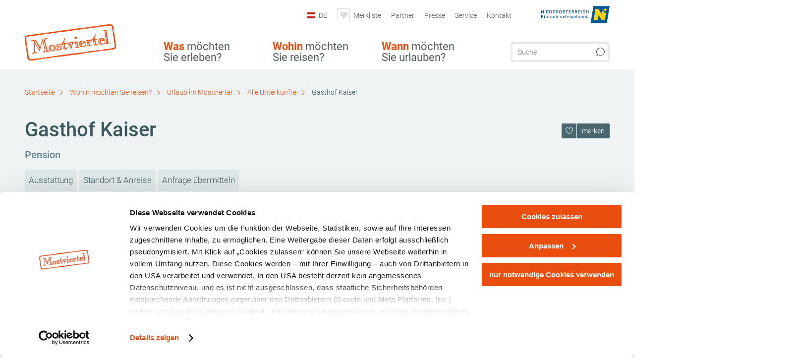

--- FILE ---
content_type: text/html; charset=UTF-8
request_url: https://www.mostviertel.at/alle-unterkuenfte/a-gasthof-kaiser
body_size: 21302
content:
<!DOCTYPE html>

<!--[if lt IE 7]><html class="no-js lt-ie9 lt-ie8 lt-ie7 content mostviertel" lang="de" xml:lang="de" dir="ltr" xmlns="http://www.w3.org/1999/xhtml"><![endif]-->
<!--[if (IE 7)&!(IEMobile)]><html class="no-js lt-ie9 lt-ie8 content mostviertel" lang="de" xml:lang="de" dir="ltr" xmlns="http://www.w3.org/1999/xhtml"><![endif]-->
<!--[if (IE 8)&!(IEMobile)]><html class="no-js lt-ie9 content mostviertel" lang="de" xml:lang="de" dir="ltr" xmlns="http://www.w3.org/1999/xhtml"><![endif]-->
<!--[if gt IE 8]><!--><html class="no-js content template--detail-article-accommodation mostviertel" lang="de" xml:lang="de" dir="ltr" xmlns="http://www.w3.org/1999/xhtml"><!--<![endif]-->
  <head>
  <link rel="preconnect" href="https://analytics.niederoesterreich.at" />

  <meta charset="utf-8">
  <meta name="viewport" content="width=device-width, initial-scale=1, maximum-scale=1, user-scalable=1"/>
  <title>Gasthof Kaiser</title><meta name="description" content="Der Gasthof Kaiser bietet auch gem&uuml;tliche Unterk&uuml;nfte, die perfekt f&uuml;r einen erholsamen Aufenthalt sind. Die Zimmer sind geschmackvoll eingerichtet und mit allen Annehmlichkeiten ausgestattet, die f&uuml;r einen komfortablen Aufenthalt..."><meta name="google-site-verification" content=""><meta name="date" content="2025-09-04T10:34:22+02:00"><meta name="geo.placename" content="Sarling" />
<meta name="geo.position" content="48.1696;15.1173" />
<meta name="ICBM" content="48.1696, 15.1173" />
<meta property="og:title" content="Gasthof Kaiser" /><meta property="og:description" content="Der Gasthof Kaiser bietet auch gem&uuml;tliche Unterk&uuml;nfte, die perfekt f&uuml;r einen erholsamen Aufenthalt sind. Die Zimmer sind geschmackvoll eingerichtet und mit allen Annehmlichkeiten ausgestattet, die f&uuml;r einen komfortablen Aufenthalt..." /><meta property="og:site_name" content="Mostviertel" /><meta property="og:url" content="https://www.mostviertel.at/a-gasthof-kaiser" /><meta property="og:image" content="https://imxplatform-cust-noew.fsn1.your-objectstorage.com/media/images/zimmer-im-gasthof-kaiser2.jpg" /><meta property="og:type" content="place" /><meta name="robots" content="index, follow, noodp">
<link rel="canonical" href="https://www.mostviertel.at/alle-unterkuenfte/a-gasthof-kaiser" />
<link rel="alternate" href="https://www.mostviertel.at/alle-unterkuenfte/a-gasthof-kaiser" hreflang="de" />
<link rel="alternate" href="https://tportal.tomas.travel/mvt/ukv?reset=1&persistentParameters=1&lang=en/a-gasthof-kaiser" hreflang="en" />


  

  <!-- http://www.paulirish.com/2009/avoiding-the-fouc-v3/ -->
  <!-- This code MUST be executed BEFORE any CSS is loaded -->
  <script>(function(H) {
      H.className = H.className.replace(/\bno-js\b/, 'js')
    })(document.documentElement)
  </script>

  

    <link rel="shortcut icon" href="https://www.mostviertel.at/action/favicon?v=20260126" type="image/x-icon" />



  <link rel="stylesheet" href="https://www.mostviertel.at/portal/dist/styles/css.9c03505d.css"><link rel="stylesheet" href="https://www.mostviertel.at/portal/dist/styles/nouislider.8fd3218c.css"><link rel="stylesheet" href="https://www.mostviertel.at/portal/dist/styles/pikaday.ef26302e.css"><link rel="stylesheet" href="https://www.mostviertel.at/portal/dist/styles/main.d5a38565.css"><link rel="stylesheet" href="https://www.mostviertel.at/portal/dist/styles/autocomplete.b0abf6da.css"><link rel="stylesheet" href="https://www.mostviertel.at/portal/dist/styles/map.85aaa951.css"><link rel="stylesheet" href="https://www.mostviertel.at/portal/dist/styles/fancybox.ac313cfb.css"><link rel="stylesheet" href="https://www.mostviertel.at/portal/dist/styles/teaser.a7f2cb2b.css"><link rel="stylesheet" href="https://www.mostviertel.at/portal/dist/styles/forms.0a28bad6.css"><link rel="stylesheet" href="https://www.mostviertel.at/portal/dist/styles/blocks.42133622.css"><link rel="stylesheet" href="https://www.mostviertel.at/portal/dist/styles/plyr/dist/plyr.0fab1b28.css"><link rel="stylesheet" href="https://www.mostviertel.at/portal/dist/styles/audio.37d10e53.css"><link rel="stylesheet" media="print" href="https://www.mostviertel.at/portal/dist/styles/print.d120a8af.css"><link rel="stylesheet" href="https://www.mostviertel.at/portal/dist/styles/css_mobileNavi.249586a5.css"><link rel="stylesheet" href="https://www.mostviertel.at/portal/dist/styles/fonts.Roboto.e603b303.css"><link rel="preload" crossOrigin href="https://www.mostviertel.at/portal/dist/fonts/Roboto/roboto-300-normal-latin.ef7c6637.woff2" as="font"><link rel="preload" crossOrigin href="https://www.mostviertel.at/portal/dist/fonts/Roboto/roboto-300-normal-latin-ext.e83b8f97.woff2" as="font"><link rel="preload" crossOrigin href="https://www.mostviertel.at/portal/dist/fonts/Roboto/roboto-700-normal-latin.2735a3a6.woff2" as="font"><link rel="preload" crossOrigin href="https://www.mostviertel.at/portal/dist/fonts/Roboto/roboto-400-normal-latin.479970ff.woff2" as="font"><link rel="preload" crossOrigin href="https://www.mostviertel.at/portal/dist/fonts/Roboto/roboto-500-normal-latin.020c97dc.woff2" as="font"><link rel="stylesheet" href="https://www.mostviertel.at/portal/dist/styles/article.gallery.ccd7f17b.css"><link rel="stylesheet" href="https://www.mostviertel.at/portal/dist/styles/slick.4d510d85.css"><link rel="stylesheet" href="https://www.mostviertel.at/portal/dist/styles/aside.5eced601.css"><link rel="stylesheet" href="https://www.mostviertel.at/portal/dist/styles/features.f0e11123.css"><link rel="stylesheet" href="https://www.mostviertel.at/portal/dist/styles/features.availability.5ddf96ae.css"><link rel="stylesheet" href="https://www.mostviertel.at/portal/dist/styles/routingLocation.e09d62ea.css"><link rel="stylesheet" href="https://www.mostviertel.at/portal/dist/styles/googleRecaptchaStyles.d1a53d93.css"><link rel="stylesheet" href="https://www.mostviertel.at/portal/dist/styles/branding/mostviertel.670c8b97.css">
  <script data-cookieconsent="ignore" defer src="https://www.mostviertel.at/portal/dist/scripts/vendor/simple.javascript.inheritance.40c03762.js"></script>

  
  
  
  
  
  
  
  
  
  
  
  
  
  
  

            
      
  <!-- noew_PLACEHOLDER_CSS -->

  <!-- google fonts: roboto -->
  
  
  
  
  
  

  

  <style type="text/css">
#logo.de,
#logo.cs,
#logo.en,
#logo.hu,
#logo.pl,
#logo.sk {
  background-image: url(/portal/assets/images/branding/mostviertel/logo.png);
}
header.sticky #logo.de,
header.sticky #logo.cs,
header.sticky #logo.en,
header.sticky #logo.hu,
header.sticky #logo.pl,
header.sticky #logo.sk {
  background-image: url(/portal/assets/images/branding/mostviertel/logo_md.png);
}
@media all and (max-width: 1220px) {
  #logo.de,
  #logo.cs,
  #logo.en,
  #logo.hu,
  #logo.pl,
  #logo.sk {
    background-image: url(/portal/assets/images/branding/mostviertel/logo_md.png);
  }
}
@media all and (max-width: 760px) {
  #logo.de,
  #logo.cs,
  #logo.en,
  #logo.hu,
  #logo.pl,
  #logo.sk {
    background-image: url(/portal/assets/images/branding/mostviertel/logo_sm.png);
  }
}
</style>
  
  <script type="text/javascript" defer data-cookieconsent="ignore">
    imx = {
      highlightableguid: '{6b921881-2a59-fc46-b0f0-78db48a1c6fc}',
      projectId: 'mostviertel',
      language: 'de',
      market: 'de',
      absoluteUrl: 'https://www.mostviertel.at',
      currentUrl: 'https://www.mostviertel.at/',
      currentGuid: '',
      map: {
        url: 'https://www.mostviertel.at/karte',
        zoom: parseInt('10'),
        coords: {
          lat: parseFloat('48.04158'),
          lng: parseFloat('15.19245')
        },
        keys: {
          google: 'AIzaSyAKPo13oGE_Y7EjfSqiA51NSgcFSfIawTI'
        },
        useOAXMap: false,
      },
      translations: {"parse":function() {var translation = this[arguments[0]];for(var index = 1; index <= arguments.length; index++) {translation = translation.replace("{" + index + "}", arguments[index]);}return translation;},"defaultDescription":"BITTE AUSF\u00dcLLEN","home":"Startseite","unit.km":"{1} km","unit.hm":"{1} Hm","unit.m":"{1} m","unit.h":"{1}:{2} h","unit.price.abs":"\u20ac {1}","decimalPoint":",","thousandsSeparator":".","js.loading":"Lade Daten...","js.filter.emptyResult":"Keine Ergebnisse gefunden. Bitte versuchen Sie es mit anderen Filtereinstellungen.","pikaday.previousMonth":"Vorheriger Monat","pikaday.nextMonth":"N\u00e4chster Monat","pikaday.months.1":"Januar","pikaday.months.2":"Februar","pikaday.months.3":"M\u00e4rz","pikaday.months.4":"April","pikaday.months.5":"Mai","pikaday.months.6":"Juni","pikaday.months.7":"Juli","pikaday.months.8":"August","pikaday.months.9":"September","pikaday.months.10":"Oktober","pikaday.months.11":"November","pikaday.months.12":"Dezember","pikaday.weekdays.0":"Sonntag","pikaday.weekdays.1":"Montag","pikaday.weekdays.2":"Dienstag","pikaday.weekdays.3":"Mittwoch","pikaday.weekdays.4":"Donnerstag","pikaday.weekdays.5":"Freitag","pikaday.weekdays.6":"Samstag","pikaday.weekdaysShort.0":"So","pikaday.weekdaysShort.1":"Mo","pikaday.weekdaysShort.2":"Di","pikaday.weekdaysShort.3":"Mi","pikaday.weekdaysShort.4":"Do","pikaday.weekdaysShort.5":"Fr","pikaday.weekdaysShort.6":"Sa","multiofferrequest.filled.title.singular":"Angebot anfragen","multiofferrequest.filled.title.plural":"Angebote anfragen","vacancy.list.from":"ab","map.infoboard.results":"{1} Ergebnisse","map.infoboard.more":"Weiterlesen","map.infoboard.rating":"{1} von 5 Sternen","map.infoboard.stars":"{1} Sterne","map.infoboard.stars.superior":"{1}S Sterne","map.infoboard.difficulty.1":"leicht","map.infoboard.difficulty.2":"mittel","map.infoboard.difficulty.3":"schwierig","map.fullscreen.close":"Vollbild verlassen","map.legend.detail.headline":"2. Inhalte ein-\/ausblenden","map.legend.filter.headline":"3. Ergebnisse filtern","map.legend.filter.tour.properties.duration.unit":"Stunden","map.legend.filter.tour.properties.ascent.unit":"m","map.legend.filter.tour.properties.length.unit":"km","map.legend.noCategories":"Im aktuellen Kartenausschnitt befinden sich keine Inhalte f\u00fcr diese Kategorie oder Filter. Bitte w\u00e4hlen Sie eine andere Kategorie aus.","map.legend.outOfBounds":"Im aktuellen Kartenausschnitt befinden sich keine Inhalte mehr. Bitte bewegen Sie die Karte zur\u00fcck oder benutzen Sie den untenstehenden Button um zu den Startkoordinaten zur\u00fcckzukehren.","map.legend.outOfBounds.reset":"Koordinaten zur\u00fccksetzen","map.legend.selectAll":"Alle Kategorien ausw\u00e4hlen","map.legend.deselectAll":"Alle Kategorien abw\u00e4hlen","map.aroundme.notinregion":"Sie befinden sich nicht in der Region.","map.aroundme.error.unknown":"Irgend etwas hat jetzt leider nicht funktioniert wie geplant.","map.aroundme.error.permissiondenied":"Sie haben den Zufgriff auf Ihre Standortdaten verweigert. Diese Einstellung kann im Browser jederzeit wieder ver\u00e4ndert werden. Klicken Sie dazu auf das Schloss-Icon links in der Adresszeile.","map.aroundme.error.positionunavailable":"Ihre Standortdaten konnten leider aufgrund eines technischen Problems nicht ermittelt werden.","map.aroundme.error.timedout":"Keine Reaktion in der vorgegebenen Zeit.","map.aroundme.usemapnormally":"Sie k\u00f6nnen die Karte jedoch auch ohne Standortermittlung verwenden.","map.aroundme.myposition":"Mein Standort","map.emptyResult":"Es wurden keine Ergebnisse gefunden","prospectsOrder.delete":"von Liste l\u00f6schen","prospectsOrder.totalPrice":"Total","prospectsOrder.empty":"Aktuell befinden sich noch keine Prospekte im Warenkorb.","autocomplete.hits":"Treffer","autocomplete.ca":"ca.","autocomplete.type.suggestions":"Allgemeine Ergebnisse","autocomplete.type.offers":"Angebote & Pauschalen","autocomplete.type.addressbases":"Unterk\u00fcnfte & Ausflugsziele","autocomplete.type.gastronomy":"Wirtsh\u00e4user","autocomplete.type.garden":"G\u00e4rten","autocomplete.type.stayhealthy":"Gesundheitsbetriebe","price.from":"ab","price.to":"bis","pagination.prev":"zur\u00fcck","pagination.next":"weiter","pagination.onemoreitem":"1 weiteres Ergebnis","pagination.moreitems":"{1} weitere Ergebnisse","date.format.js.full":"dd.MM.yyyy","unit.result":"1 weiteres Ergebnis","unit.results":"{1} weitere Ergebnisse","notepad.addressbase.store":"merken","notepad.addressbase.store.title":"merken","notepad.addressbase.remove":"entfernen","notepad.addressbase.remove.title":"entfernen","form.prospects.count":"Stk","form.prospects.pricelabel":"je","anura.downloads.agb":"AGB","anura.downloads.message":"","anura.downloads.confirm":"Ich best\u00e4tige, das Bildmaterial nur entsprechend den <a href=\"\/portal\/frontend\/static\/AGBs Mostviertel.pdf\" target=\"_blank\">Nutzungsbestimmungen<\/a> zu verwenden","waldviertel.anura.downloads.confirm":"Ich best\u00e4tige, das Bildmaterial nur entsprechend den <a href=\"\/portal\/frontend\/static\/AGB-Nutzung_Lichtbilder-Waldviertel.pdf\" target=\"_blank\">Nutzungsbestimmungen<\/a> zu verwenden","weinviertel.anura.downloads.confirm":"Ich best\u00e4tige, das Bildmaterial nur entsprechend den <a href=\"\/portal\/frontend\/static\/AGB_Fotos_Weinviertel.pdf\" target=\"_blank\">Nutzungsbestimmungen<\/a> zu verwenden","wieneralpen.anura.downloads.confirm":"Ich best\u00e4tige, das Bildmaterial nur entsprechend den <a href=\"\/portal\/frontend\/static\/WA_AGB_Lichtbilder_Videos_Nutzung.pdf\" target=\"_blank\">Nutzungsbestimmungen<\/a> zu verwenden","wienerwald.anura.downloads.confirm":"Ich best\u00e4tige, das Bildmaterial nur entsprechend den <a href=\"\/portal\/frontend\/static\/WW_Tourismus_AGB_Bildarchiv.pdf\" target=\"_blank\">Nutzungsbestimmungen<\/a> zu verwenden","mostviertel.anura.downloads.confirm":"Ich best\u00e4tige, das Bildmaterial nur entsprechend den <a href=\"\/portal\/frontend\/static\/AGBs Mostviertel.pdf\" target=\"_blank\">Nutzungsbestimmungen<\/a> zu verwenden","form.vacany.maxperson.error":"Bitte geben Sie max. 10 Personen an.","form.vacancy.filter.displayMore":"mehr anzeigen","form.vacancy.filter.displayLess":"weniger anzeigen","form.vacancy.search":"Passende Unterk\u00fcnfte f\u00fcr Sie werden gesucht.","form.vacancy.search.wait":"Wir suchen passende Unterk\u00fcnfte f\u00fcr Sie.","form.vacancy.city.distance.label.info":"im Umkreis von {1} km","tracking.replacementText":"anzeigen","distance":"Entfernung","clipboard.copymessage":"Der Link zu Ihrem Reiseplaner wurde in die Zwischenablage kopiert.","cart.removeItem":"Entfernen","cart.up":"nach oben verschieben","cart.down":"nach unten verschieben","form.vacancy.city.userLocation":"Mein Standort","form.vacancy.vue.filter.above":"ab","form.vacancy.vue.filter.stars":"Sterne","form.vacancy.vue.filter.suns":"Sonnen","form.vacancy.vue.filter.flowers":"Blumen","form.vacancy.vue.searchaccommodation":"Unterk\u00fcnfte suchen","form.vacancy.vue.findaccommodation":"Unterk\u00fcnfte anzeigen","conditionsOfParticipation":"Teilnahmebedingungen","unit.price.emphasized.from":"ab \u20ac {1}{2}{3}"},
      recaptchaSitekey: '6LeikOIkAAAAAOhtuBwdtqPWvLQ54T4gFtX6zi0F'
    };
    
          imx['regionIds'] = [43];
      </script>

  <script src="https://static.maptoolkit.net/mtk/v10.1.10/mtk.js" type="text/javascript" crossorigin="anonymous" data-cookieconsent="ignore"></script>
<link rel="stylesheet" href="https://static.maptoolkit.net/mtk/v10.1.10/mtk.css" type="text/css" crossorigin="anonymous" data-cookieconsent="ignore"/>
<link rel="stylesheet" href="https://static.maptoolkit.net/mtk/v10.1.10/ui.css" type="text/css" crossorigin="anonymous" data-cookieconsent="ignore"/>
<link href="https://api.mapbox.com/mapbox-gl-js/v3.17.0-beta.1/mapbox-gl.css" rel="stylesheet">
<script src="https://api.mapbox.com/mapbox-gl-js/v3.17.0-beta.1/mapbox-gl.js"></script>

<script type="text/javascript" data-cookieconsent="ignore">
  document.addEventListener("DOMContentLoaded", event => {
    document.querySelectorAll('.tourMap').forEach(function(container) {
      new MTKMap(container).init();
    });
  });
</script>

      
<script data-cookieconsent="ignore">
  window.dataLayer = window.dataLayer || [];
  function gtag() {
    dataLayer.push(arguments);
  }
  gtag("consent", "default", {
    ad_personalization: "denied",
    ad_storage: "denied",
    ad_user_data: "denied",
    analytics_storage: "denied",
    functionality_storage: "denied",
    personalization_storage: "denied",
    security_storage: "granted",
    wait_for_update: 500,
  });
  gtag("set", "ads_data_redaction", true);
  gtag("set", "url_passthrough", true);
  </script>










<!-- Google Tag Manager -->
<script>(function (w, d, s, l, i) {
    w[l] = w[l] || [];
    w[l].push({
      'gtm.start':
        new Date().getTime(), event: 'gtm.js'
    });
    var f = d.getElementsByTagName(s)[0],
      j = d.createElement(s), dl = l != 'dataLayer' ? '&l=' + l : '';
    j.async = true;
    j.src =
      'https://www.googletagmanager.com/gtm.js?id=' + i + dl;
    f.parentNode.insertBefore(j, f);
  })(window, document, 'script', 'dataLayer', 'GTM-MS3CBRB');</script>
<!-- End Google Tag Manager -->





    










  <!-- Matomo -->
  <script type="text/javascript">
    var _paq = window._paq || [];
    /* tracker methods like "setCustomDimension" should be called before "trackPageView" */
    _paq.push(["setDoNotTrack", true]);
    _paq.push(["disableCookies"]);
    _paq.push(['trackPageView']);
    _paq.push(['enableLinkTracking']);
    (function() {
      var u = "https://analytics.niederoesterreich.at/matomo/";
      _paq.push(['addTracker', u + '/piwik.php', 3]);
      _paq.push(['setTrackerUrl', u + 'matomo.php']);
      _paq.push(['setSiteId', '5']);
      var d = document, g = d.createElement('script'), s = d.getElementsByTagName('script')[0];
      g.type = 'text/javascript';
      g.async = true;
      g.defer = true;
      g.src = u + 'matomo.js';
      s.parentNode.insertBefore(g, s);
    })();
  </script>
  <noscript>
    <p>
      <img src="https://analytics.niederoesterreich.at/matomo/matomo.php?idsite=5&amp;rec=1" style="border:0;" alt=""/>
      <img src="https://analytics.niederoesterreich.at/matomo/matomo.php?idsite=3&amp;rec=1" style="border:0;" alt=""/>
    </p>
  </noscript>
  <!-- End Matomo Code -->



  
  
  
  
  
</head>
  <body>
      <script>
      dataLayer = window.dataLayer || [];
      dataLayer.push({event: "pageInit", pageMainCategory: "ausflugsziele"});
  </script>
    <ul class="hide">
  <li><a href="#navigation">Direkt zur Hauptnavigation</a></li>
  <li><a href="#globalSearch">Direkt zur Volltextsuche</a></li>
  <li><a href="#body">Direkt zum Inhalt</a></li>
</ul>
<hr class="hide" />
    <div id="wrapper">
      <header itemscope itemtype="http://schema.org/WPHeader" data-scroll-header>
  <div id="headerArea">

    
    
    

    <a id="logo" href="https://www.mostviertel.at/" class="de logomostviertel" title="Startseite">
          </a>

    <section id="navigation">
      

  <div id="geowatcherMobile">
    <a class="crosshair" href="javascript:GeoWatcher.locate();" title="Meine derzeitige Position per GPS bestimmen" data-ignore-coords>
      <span style="display: none;">Meine derzeitige Position per GPS bestimmen</span>
    </a>
    <div class="message nudge" style="display: none;">
      Standort teilen und Tipps in Ihrer Nähe erhalten!
      <a class="icon-close close" href="javascript:GeoWatcher.setNudgeMessageDismissed(true);" title="Hinweis ausblenden">
        <span style="display: none;">Hinweis ausblenden</span>
      </a>
    </div>
    <div class="message help" style="display: none;">
      Standortermittlung erfolgreich! Symbol klicken für Tipps.
      <a class="icon-close close" href="javascript:GeoWatcher.setHelpMessageDismissed(true);" title="Hinweis ausblenden">
        <span style="display: none;">Hinweis ausblenden</span>
      </a>
    </div>
  </div>

      <div class="navWrapper">
        <nav id="maskNavi" class="mask">
  <ul>
          <li>
                  <a href="https://www.mostviertel.at/ausflug-und-sehenswertes" rel="#nav_1"><strong>Was</strong> möchten Sie erleben?</a>
              </li>
          <li>
                  <a href="https://www.mostviertel.at/urlaub-im-mostviertel" rel="#nav_2"><strong>Wohin</strong> möchten Sie reisen?</a>
              </li>
          <li>
                  <a href="https://www.mostviertel.at/wann-moechten-sie-urlauben" rel="#nav_3"><strong>Wann</strong> möchten Sie urlauben?</a>
              </li>
      </ul>
</nav>

<nav id="mainNavi">
  <ul>
                            <li id="nav_1">
      <a href="javascript:void(0);">Was möchten Sie erleben?</a>
    <div class="wrapperDropdown">

      <div class="placeholder" data-async="true" data-controller="navi_main_sub" data-mediaquery="(min-width: 761px)" data-param-lang="de" data-param-startguid="{7dac13e3-e6f4-0d25-1a6a-e892dd6123b7}"
           data-param-var="naviTree"></div>
      <div class="placeholder" data-async="true" data-controller="navi_main_highlights" data-param-lang="de"
           data-param-startguid="{7dac13e3-e6f4-0d25-1a6a-e892dd6123b7}"></div>

      <a href="javascript:void(0);" class="hideSubNavi" title="Navigation schließen"><span class="icon icon-close_navi fs14"></span></a>
    </div>
  </li>
                        <li id="nav_2">
      <a href="javascript:void(0);">Wohin möchten Sie reisen?</a>
    <div class="wrapperDropdown">
      <div class="placeholder" data-async="true" data-controller="navi_main_sub" data-mediaquery="(min-width: 761px)" data-param-lang="de" data-param-startguid="{a31394f8-0680-a7e3-efcc-e7ff82dde3f2}"
           data-param-var="naviTree"></div>
      <div class="placeholder" data-async="true" data-controller="navi_main_highlights" data-param-lang="de"
           data-param-startguid="{a31394f8-0680-a7e3-efcc-e7ff82dde3f2}"></div>
      <a href="javascript:void(0);" class="hideSubNavi" title="Navigation schließen"><span class="icon icon-close_navi fs14"></span></a>    </div>
  </li>
                        <li id="nav_3">
      <a href="javascript:void(0);">Wann möchten Sie urlauben?</a>
    <div class="wrapperDropdown">

      <div class="placeholder" data-async="true" data-controller="navi_main_sub" data-mediaquery="(min-width: 761px)" data-param-lang="de" data-param-startguid="{47858ede-e626-c388-35c1-33a4df67faf6}"
           data-param-var="naviTree"></div>
      <div class="placeholder" data-async="true" data-controller="navi_main_highlights" data-param-lang="de"
           data-param-startguid="{47858ede-e626-c388-35c1-33a4df67faf6}"></div>

      <a href="javascript:void(0);" class="hideSubNavi" title="Navigation schließen"><span class="icon icon-close_navi fs14"></span></a>
    </div>
  </li>
            </ul>
</nav>

          
          
  
  <form method="get" action="https://www.mostviertel.at/action/search" id="globalSearch"><input type="hidden" name="form" value="fulltextsearch" />    <fieldset>
      <legend>Volltextsuche</legend>
      <label for="globalSearchItem">Was suchen Sie?</label>
      <input id="globalSearchItem" name="q" type="text" placeholder="Suche" class="transition"/>
            <input name="searchSubmit" type="submit" value="Suchen"/>
    </fieldset>
  </form>        <nav id="metaTop">
  <ul>
          <li id="lang">
  <a href="#" class="lang de">DE</a>
  <div class="wrapperDropdown">
    <ul class="dropdown">
              <li>
          <a href="https://www.mostviertel.at/alle-unterkuenfte/a-gasthof-kaiser" class="lang de">
            Deutsch          </a>
        </li>
              <li>
          <a href="https://www.mostviertel.at/en/accommodations/a-gasthof-kaiser" class="lang en">
            English          </a>
        </li>
              <li>
          <a href="https://www.mostviertel.at/cs" class="lang cs">
            Česky          </a>
        </li>
              <li>
          <a href="https://www.mostviertel.at/hu" class="lang hu">
            Magyar          </a>
        </li>
          </ul>
  </div>
</li>
            <li>
    <a rel="nofollow" id="travelPlanerLink" class="memorize__status memorize__link" href="https://www.mostviertel.at/action/memorize_list">
      <span class="icon icon-heart transition memorize__status__count"></span>
      <span>Merkliste</span>
    </a>
  </li>
            <li>
          <a  href="https://www.mostviertel.at/partner">        <span>Partner</span>
      </a>          </li>
  <li>
          <a  href="https://www.mostviertel.at/presse">        <span>Presse</span>
      </a>          </li>
  <li>
          <a  href="https://www.mostviertel.at/services">        <span>Service</span>
      </a>              <div class="wrapperDropdown wide">
        <ul class="dropdown service">
                      <li>
              <a  href="https://www.mostviertel.at/prospekte">                <span class="icon icon-arrow_right fs10"></span>
                Prospekte bestellen
              </a>            </li>
                      <li>
              <a  href="https://www.mostviertel.at/newsletter-abonnieren">                <span class="icon icon-arrow_right fs10"></span>
                Newsletter abonnieren
              </a>            </li>
                      <li>
              <a  href="https://www.mostviertel.at/geschenktipps">                <span class="icon icon-arrow_right fs10"></span>
                Geschenktipps
              </a>            </li>
                      <li>
              <a  href="https://www.mostviertel.at/gutscheine">                <span class="icon icon-arrow_right fs10"></span>
                Gutscheine kaufen
              </a>            </li>
                      <li>
              <a  href="https://www.mostviertel.at/karte">                <span class="icon icon-arrow_right fs10"></span>
                Karte
              </a>            </li>
                      <li>
              <a  href="https://www.mostviertel.at/literaturtipps-zum-mostviertel">                <span class="icon icon-arrow_right fs10"></span>
                Literaturtipps zum Mostviertel
              </a>            </li>
                      <li>
              <a  href="https://www.mostviertel.at/webcams">                <span class="icon icon-arrow_right fs10"></span>
                Webcams
              </a>            </li>
                      <li>
              <a  href="https://mostviertel.at/anreise" target="_blank">                <span class="icon icon-arrow_right fs10"></span>
                Anreise
              </a>            </li>
                      <li>
              <a  href="https://www.mostviertel.at/autofrei-unterwegs">                <span class="icon icon-arrow_right fs10"></span>
                Öffentliche Mobilität
              </a>            </li>
                      <li>
              <a  href="https://www.mostviertel.at/tourismusbueros">                <span class="icon icon-arrow_right fs10"></span>
                Tourismusbüros vor Ort
              </a>            </li>
                      <li>
              <a  href="https://www.mostviertel.at/inspiration">                <span class="icon icon-arrow_right fs10"></span>
                Social Wall
              </a>            </li>
                  </ul>
      </div>
      </li>
  <li>
          <a  href="https://www.mostviertel.at/kontakt">        <span>Kontakt</span>
      </a>          </li>
        



<li class="parent noew">
  <a href="http://www.niederoesterreich.at" target="_blank">
    <img src="https://www.mostviertel.at/portal/assets/images/environment/logo_subsite.svg" width="138" height="41" alt="Niederösterreich - hinein ins Leben" />
  </a>
</li>
  </ul>
</nav>

      </div>
    </section>

  </div>

  
  
  <section id="navigationMobile" class="navigationMobile">
    <ul class="topnavi">
            <li>
        <a href="https://www.mostviertel.at/karte"> <span id="mapIconMobile" class="icon-marker-dot"></span>Karte</a>
      </li>
            <li id="search--mobile">
        <span class="icon-search"></span><span class="icon-close_navi"></span>Suche
      </li>
      <li id="navigation--mobile">
        <span class="icon-menu"></span><span class="icon-close_navi"></span>Menü
      </li>
    </ul>

    <div class="navWrapper">
        <nav id="mobileFirstLayer">
  <ul>
          <li class="mobileFirstLayer__item">
                  <a href="javascript:void(0);" rel="#nav_1">Was möchten Sie erleben?<span class="icon-arrow_right"></span></a>
              </li>
          <li class="mobileFirstLayer__item">
                  <a href="javascript:void(0);" rel="#nav_2">Wohin möchten Sie reisen?<span class="icon-arrow_right"></span></a>
              </li>
          <li class="mobileFirstLayer__item">
                  <a href="javascript:void(0);" rel="#nav_3">Wann möchten Sie urlauben?<span class="icon-arrow_right"></span></a>
              </li>
                      <li class="mobileFirstLayer__item">
                      <a href="javascript:void(0);" rel="#nav_mobile_additional_0">Services und Tipps<span class="icon-arrow_right"></span></a>
                  </li>
                    <li class="mobileFirstLayer__item">
        <a href="https://tportal.tomas.travel/mvt/ukv?reset=1" class="iconLeft">
          <span class="icon icon-unterkuenfte-bett"></span> Unterkünfte
        </a>
      </li>
        
          <li class="mobileFirstLayer__item">
        <a rel="nofollow" class="memorize__status memorize__link iconLeft" href="https://www.mostviertel.at/action/memorize_list">
          <span class="icon icon-addPlanerPlus transition memorize__status__count"></span> Merkliste
        </a>
      </li>
          <li id="langMobile" class="mobileFirstLayer__item">
    <a onclick="this.parentElement.classList.toggle('open');" href="javascript:void(0);" class="lang de">
      DE
      <span class="icon icon-arrow_down transition"></span>
      <span class="icon icon-arrow_up transition"></span>
    </a>
    <ul class="dropdown">
              <li>
          <a href="https://www.mostviertel.at/alle-unterkuenfte/a-gasthof-kaiser" class="lang de">
            Deutsch          </a>
        </li>
              <li>
          <a href="https://www.mostviertel.at/en/accommodations/a-gasthof-kaiser" class="lang en">
            English          </a>
        </li>
              <li>
          <a href="https://www.mostviertel.at/cs" class="lang cs">
            Česky          </a>
        </li>
              <li>
          <a href="https://www.mostviertel.at/hu" class="lang hu">
            Magyar          </a>
        </li>
          </ul>
  </li>
  </ul>
</nav>

<nav id="mobileNavi" class="transition">
  <ul>
                            <li id="nav_1" class="second__layer">
  <a class="second__layer__close" href="javascript:void(0);"><span class="icon icon-arrow_left transition"></span>Was möchten Sie erleben?</a>
  <div class="wrapperDropdown">
    <div class="placeholder" data-async="true" data-controller="navi_main_subMobile" data-mediaquery="(max-width: 760px)" data-param-lang="de" data-param-startguid="{7dac13e3-e6f4-0d25-1a6a-e892dd6123b7}"
         data-param-var="naviTree"></div>
  </div>
</li>
                        <li id="nav_2" class="second__layer">
  <a class="second__layer__close" href="javascript:void(0);"><span class="icon icon-arrow_left transition"></span>Wohin möchten Sie reisen?</a>
  <div class="wrapperDropdown">
    <div class="placeholder" data-async="true" data-controller="navi_main_subMobile" data-mediaquery="(max-width: 760px)" data-param-lang="de" data-param-startguid="{a31394f8-0680-a7e3-efcc-e7ff82dde3f2}"
         data-param-var="naviTree"></div>
  </div>
</li>
                        <li id="nav_3" class="second__layer">
  <a class="second__layer__close" href="javascript:void(0);"><span class="icon icon-arrow_left transition"></span>Wann möchten Sie urlauben?</a>
  <div class="wrapperDropdown">
    <div class="placeholder" data-async="true" data-controller="navi_main_subMobile" data-mediaquery="(max-width: 760px)" data-param-lang="de" data-param-startguid="{47858ede-e626-c388-35c1-33a4df67faf6}"
         data-param-var="naviTree"></div>

  </div>
</li>
                              <li id="nav_mobile_additional_0" class="second__layer">
      <a class="second__layer__close"  href="javascript:void(0);"><span class="icon icon-arrow_left transition"></span>Services und Tipps</a>

      <div class="wrapperDropdown">
                  <div class="column">
                          <a class="headline" href="https://www.mostviertel.at/kontakt" target="">Kontakt</a>
                      </div>
                  <div class="column">
                          <a class="headline" href="https://www.mostviertel.at/prospekte" target="">Prospekte bestellen</a>
                      </div>
                  <div class="column">
                          <a class="headline" href="https://www.mostviertel.at/newsletter-abonnieren" target="">Newsletter abonnieren</a>
                      </div>
                  <div class="column">
                          <a class="headline" href="https://www.mostviertel.at/gutscheine" target="">Gutscheine kaufen</a>
                      </div>
                  <div class="column">
                          <a class="headline" href="https://www.mostviertel.at/karte" target="">Karte</a>
                      </div>
                  <div class="column">
                          <a class="headline" href="https://www.mostviertel.at/webcams" target="">Webcams</a>
                      </div>
                  <div class="column">
                          <a class="headline" href="https://www.mostviertel.at/tourismusbueros" target="">Tourismusbüros vor Ort</a>
                      </div>
                  <div class="column">
                          <a class="headline" href="https://www.mostviertel.at/inspiration" target="">Social Wall</a>
                      </div>
                  <div class="column">
                          <a class="headline" href="https://www.mostviertel.at/geschenktipps" target="">Geschenktipps</a>
                      </div>
                  <div class="column">
                          <a class="headline" href="https://www.mostviertel.at/autofrei-unterwegs" target="">Öffentliche Mobilität</a>
                      </div>
                  <div class="column">
                          <a class="headline" href="https://mostviertel.at/anreise" target="">Anreise</a>
                      </div>
              </div>
    </li>
              </ul>
</nav>

    </div>
      <div id="searchtab--mobile" class="searchtab--mobile">
  
          
  
  <form method="get" action="https://www.mostviertel.at/action/search" id="globalSearchMobile"><input type="hidden" name="form" value="fulltextsearch" />    <fieldset class="globalSearchFieldMobile">
      <legend>Volltextsuche</legend>
      <label for="globalSearchItemMobile">Was suchen Sie?</label>
      <input id="globalSearchItemMobile" name="q" type="text" placeholder="Suche" class="transition"/>
      <button type="submit"><span class="icon-search"></span></button>
            <input name="searchSubmit" type="submit" value="Suchen"/>
    </fieldset>
  </form></div>
  </section>

</header>
                          


            <section id="body">
                                    
                                                
                      <div class="contentBlock gray blank breadcrumb">
    <div class="innerSection" itemscope itemtype="http://schema.org/BreadcrumbList">

      <div id="breadcrumbWrapper">
        <ul id="breadcrumb">
          <li draggable="false" itemprop="itemListElement" itemscope itemtype="http://schema.org/ListItem">
            <a ondragstart="return false;" draggable="false" href="https://www.mostviertel.at/">
              <span draggable="false" itemprop="name">Startseite</span>
            </a>
            <span draggable="false" class="icon icon-arrow_right fs10"></span>
            <meta itemprop="position" content="1"/>
            <meta itemprop="item" content="https://www.mostviertel.at/"/>
          </li>
                                        <li draggable="false" itemprop="itemListElement" itemscope itemtype="http://schema.org/ListItem">
                <a ondragstart="return false;" draggable="false" href="https://www.mostviertel.at/urlaub-im-mostviertel"><span itemprop="name">Wohin möchten Sie reisen?</span></a>
                                  <span draggable="false" class="icon icon-arrow_right fs10"></span>
                                <meta itemprop="item" content="https://www.mostviertel.at/urlaub-im-mostviertel"/>
                <meta itemprop="position" content="2"/>
              </li>
                                                  <li draggable="false" itemprop="itemListElement" itemscope itemtype="http://schema.org/ListItem">
                <a ondragstart="return false;" draggable="false" href="https://www.mostviertel.at/urlaub-im-mostviertel"><span itemprop="name">Urlaub im Mostviertel</span></a>
                                  <span draggable="false" class="icon icon-arrow_right fs10"></span>
                                <meta itemprop="item" content="https://www.mostviertel.at/urlaub-im-mostviertel"/>
                <meta itemprop="position" content="3"/>
              </li>
                                                  <li draggable="false" itemprop="itemListElement" itemscope itemtype="http://schema.org/ListItem">
                <a ondragstart="return false;" draggable="false" href="https://www.mostviertel.at/alle-unterkuenfte"><span itemprop="name">Alle Unterkünfte</span></a>
                                  <span draggable="false" class="icon icon-arrow_right fs10"></span>
                                <meta itemprop="item" content="https://www.mostviertel.at/alle-unterkuenfte"/>
                <meta itemprop="position" content="4"/>
              </li>
                                                  <li draggable="false">
                Gasthof Kaiser
              </li>
                              </ul>
      </div>

    </div>
  </div>


                                                                            
                    

    
<div class="contentBlock gray blank" id="detailArticleAccomodation">
  <div class="innerSection">
    <section class="content hasMemorizeButton hasTrustYou">
      <article class="bodycopy">

        <h1 data-tracking-prop="name" data-ident="address_15652" data-outbound-tracking-type="Stamm (Unterkunft)">Gasthof Kaiser</h1>

        <span class="claim">
                                          Pension                                </span>

            <p class="detailDistance" data-distance="false" data-lat="48.1696" data-lng="15.1173"></p>

            <a rel="nofollow" href="https://www.mostviertel.at/de/action/memorize_list" id="shoppingcartAnchor" data-identForLocalStorage="address_15652:230000500" class="detailShowCart buttonstyle blue shoppingcart memorize__link">
    <span class="icon icon-menu02 fs14 transition"></span>
    <span class="txt transition">Merkliste aufrufen</span>
  </a>
  <a rel="nofollow"
     href="https://www.mostviertel.at/de/action/memorize?objectIdent=address_15652&module=230000500"
     onclick="Memorize.add(event, this)" data-identForLocalStorage="address_15652:230000500"
     class="collect buttonstyle blue" title="merken">
    <span class="icon icon-heart-2 fs14 transition"></span>
    <span class="txt transition">merken</span>
  </a>
  <a rel="nofollow"
     href="https://www.mostviertel.at/de/action/memorize?objectIdent=address_15652&module=230000500"
     class="uncollect buttonstyle blue"
     title="von Merkliste entfernen" style="display: none"
     onclick="Memorize.remove(event, this)" data-identForLocalStorage="address_15652:230000500">
    <span class="icon icon-heart transition"></span>
    <span class="txt transition">entfernen</span>
  </a>

                        
            <iframe class="seal"
                    src="https://api.trustyou.com/hotels/ede10ca9-093f-43d6-815e-b7d80517be1c/seal.html?size=m&amp;key=c8323196-7e9a-4848-a0e6-6a41aad0ece4"
                    frameborder="0" width="225" height="60"></iframe>
          
        <ul class="themeNavi">
                      <li>
            <a data-tracking="1" data-tracking-category="tab_accommodation_main" data-tracking-action="click" data-tracking-label="Ausstattung" href="javascript:imxScroll.to('#detailContentAccommodationFeatures');">Ausstattung</a>
          </li>
          <li>
            <a data-tracking="1" data-tracking-category="tab_accommodation_main" data-tracking-action="click" data-tracking-label="Standort & Anreise" href="javascript:imxScroll.to('#routingLocation');">Standort & Anreise</a>
          </li>
          <li>
            <a data-tracking="1" data-tracking-category="tab_accommodation_main" data-tracking-action="click" data-tracking-label="Anfrage übermitteln" class="bookingDetailDependency" href="javascript:imxScroll.to('#requestAddressbaseFormBlock');">Anfrage übermitteln</a>
          </li>
        </ul>

            
  
  
  
  <div id="gallery" class="thumbs">

    <div class="galleryWrapper">
      <ul>
              <li data-number="0"  class="">
                      
              <span class="icon icon-info toggleFigcaption"></span>
  <div class="figcaption">
                    <span class="title">Zimmer im Gasthof Kaiser in Sarling</span>
                  <div class="copyright onepagerCopyRight">
        <div class="imageCopyright"><span class="imageCopyrightSign ">©</span></div>
        <div class="imageCopyrightTextfield hidden">© Gasthof Kaiser</div>
      </div>
            </div>
            <picture><source srcset="//www.mostviertel.at/images/dyg3diyuxte-/zimmer-im-gasthof-kaiser-in-sarling.webp" media="(min-width: 960px)" type="image/webp"><source srcset="//www.mostviertel.at/images/xs9bft57vvo-/zimmer-im-gasthof-kaiser-in-sarling.webp" media="(min-width: 640px)" type="image/webp"><source srcset="//www.mostviertel.at/images/obcrry!7xrk-/zimmer-im-gasthof-kaiser-in-sarling.webp" media="(min-width: 400px)" type="image/webp"><source srcset="//www.mostviertel.at/images/paer53_ppek-/zimmer-im-gasthof-kaiser-in-sarling.webp" media="(min-width: 0px)" type="image/webp"><source srcset="//www.mostviertel.at/images/jgdnc8_jmya-/zimmer-im-gasthof-kaiser-in-sarling.jpg" media="(min-width: 960px)"><source srcset="//www.mostviertel.at/images/x5nhqkl6k7k-/zimmer-im-gasthof-kaiser-in-sarling.jpg" media="(min-width: 640px)"><source srcset="//www.mostviertel.at/images/aymub3wjvju-/zimmer-im-gasthof-kaiser-in-sarling.jpg" media="(min-width: 400px)"><source srcset="//www.mostviertel.at/images/erpahjrdmoi-/zimmer-im-gasthof-kaiser-in-sarling.jpg" media="(min-width: 0px)"><img src="//www.mostviertel.at/images/jgdnc8_jmya-/zimmer-im-gasthof-kaiser-in-sarling.jpg" srcset="//www.mostviertel.at/images/jgdnc8_jmya-/zimmer-im-gasthof-kaiser-in-sarling.jpg" alt="Zimmer im Gasthof Kaiser in Sarling, &copy; Gasthof Kaiser" title="Zimmer im Gasthof Kaiser in Sarling, &copy; Gasthof Kaiser" width="780" height="440" loading="lazy" /></picture>
          
        </li>
              <li data-number="1" style="display:none;" class="">
                      
              <span class="icon icon-info toggleFigcaption"></span>
  <div class="figcaption">
                    <span class="title">Garten beim Kaiser in Sarling</span>
                  <div class="copyright onepagerCopyRight">
        <div class="imageCopyright"><span class="imageCopyrightSign ">©</span></div>
        <div class="imageCopyrightTextfield hidden">© Gasthof Kaiser</div>
      </div>
            </div>
            <picture><source srcset="//www.mostviertel.at/images/puascuocbo8-/garten-beim-kaiser-in-sarling.webp" media="(min-width: 960px)" type="image/webp"><source srcset="//www.mostviertel.at/images/jgz5_c3ft8u-/garten-beim-kaiser-in-sarling.webp" media="(min-width: 640px)" type="image/webp"><source srcset="//www.mostviertel.at/images/9i!63blv9ju-/garten-beim-kaiser-in-sarling.webp" media="(min-width: 400px)" type="image/webp"><source srcset="//www.mostviertel.at/images/q3trrhq!nxq-/garten-beim-kaiser-in-sarling.webp" media="(min-width: 0px)" type="image/webp"><source srcset="//www.mostviertel.at/images/1rmwgmgmkmc-/garten-beim-kaiser-in-sarling.jpg" media="(min-width: 960px)"><source srcset="//www.mostviertel.at/images/bycqyuvvmv4-/garten-beim-kaiser-in-sarling.jpg" media="(min-width: 640px)"><source srcset="//www.mostviertel.at/images/wtdf5humt3i-/garten-beim-kaiser-in-sarling.jpg" media="(min-width: 400px)"><source srcset="//www.mostviertel.at/images/ruvuo5b8o14-/garten-beim-kaiser-in-sarling.jpg" media="(min-width: 0px)"><img src="//www.mostviertel.at/images/1rmwgmgmkmc-/garten-beim-kaiser-in-sarling.jpg" srcset="//www.mostviertel.at/images/1rmwgmgmkmc-/garten-beim-kaiser-in-sarling.jpg" alt="Garten beim Kaiser in Sarling, &copy; Gasthof Kaiser" title="Garten beim Kaiser in Sarling, &copy; Gasthof Kaiser" width="780" height="440" loading="lazy" /></picture>
          
        </li>
            </ul>
    </div>

          <div class="thumbs">
                                    <img src="//www.mostviertel.at/images/brfsk4xyzbw-/zimmer-im-gasthof-kaiser-in-sarling.jpg" alt="Zimmer im Gasthof Kaiser in Sarling, &copy; Gasthof Kaiser" title="Zimmer im Gasthof Kaiser in Sarling, &copy; Gasthof Kaiser" width="94" height="94" loading="lazy" />
                                            <img src="//www.mostviertel.at/images/opjkjiiskra-/garten-beim-kaiser-in-sarling.jpg" alt="Garten beim Kaiser in Sarling, &copy; Gasthof Kaiser" title="Garten beim Kaiser in Sarling, &copy; Gasthof Kaiser" width="94" height="94" loading="lazy" />
                        </div>
    
  </div>

          
          
                      <h2>Ihr Aufenthalt</h2>
          
        <div>
            
            <p>Der Gasthof Kaiser bietet auch gem&uuml;tliche Unterk&uuml;nfte, die perfekt f&uuml;r einen erholsamen Aufenthalt sind. Die Zimmer sind geschmackvoll eingerichtet und mit allen Annehmlichkeiten ausgestattet, die f&uuml;r einen komfortablen Aufenthalt ben&ouml;tigt werden. Die warme und einladende Atmosph&auml;re des Gasthof Kaiser macht ihn zu einem idealen Ort f&uuml;r einen entspannten Urlaub.</p><p>Es ist ein Ort, an dem man die Hektik des Alltags hinter sich lassen und die Sch&ouml;nheit der umgebenden Natur genie&szlig;en kann.</p>
                    </div>

        <p>
          <span class="articleButtons">
              

  
  
  

  <a href="javascript:window.print()" class="socialMedia buttonstyle blue right print" title="Drucken" data-tracking="1" data-tracking-category="social_media_share" data-tracking-action="print" data-tracking-label="Drucken">
    <span class="icon icon-print fs14 transition"></span>
  </a>
  <a href="whatsapp://send?text=https%3A%2F%2Fwww.mostviertel.at%2Falle-unterkuenfte%2Fa-gasthof-kaiser" class="socialMedia buttonstyle blue right whatsapp" title="per WhatsApp teilen" target="_blank" data-tracking="1" data-tracking-category="social_media_share" data-tracking-action="whatsapp" data-tracking-label="https://www.mostviertel.at/alle-unterkuenfte/a-gasthof-kaiser">
    <span class="icon icon-whatsapp fs14 transition"></span>
  </a>
  <a href="mailto:?subject=Lesetipp: Gasthof Kaiser&body=Ich empfehle diesen Artikel: https://www.mostviertel.at/alle-unterkuenfte/a-gasthof-kaiser" class="socialMedia buttonstyle blue right mail" title="per E-Mail versenden" data-tracking="1" data-tracking-category="social_media_share" data-tracking-action="mail" data-tracking-label="Lesetipp: Gasthof Kaiser">
    <span class="icon icon-mail fs14 transition"></span>
  </a>
  <a href="https://www.facebook.com/sharer/sharer.php?u=https%3A%2F%2Fwww.mostviertel.at%2Falle-unterkuenfte%2Fa-gasthof-kaiser" class="socialMedia buttonstyle blue right facebook" title="auf Facebook teilen" target="_blank"  data-tracking="1" data-tracking-category="social_media_share" data-tracking-action="facebook" data-tracking-label="https://www.mostviertel.at/alle-unterkuenfte/a-gasthof-kaiser">
    <span class="icon icon-facebook fs14 transition"></span>
  </a>
  <a href="https://www.mostviertel.at/alle-unterkuenfte/a-gasthof-kaiser" id="share-api" class="socialMedia hide buttonstyle blue right share-api buttonnone" title="Teilen" target="_blank"  data-tracking="1" data-tracking-category="social_media_share" data-tracking-action="mobile-share-api" data-tracking-label="https://www.mostviertel.at/alle-unterkuenfte/a-gasthof-kaiser">
    <span class="icon icon-share2 fs14 transition"></span>
  </a>
          </span>
        </p>
      </article>

          
  <aside>

          


<div class="contentBlock white none detailContentAccommodationBooking" id="detailContentAccommodationBooking" data-ident="address_15652" data-tomas-id="AUT00020100036327138">
  <div class="ajax-shadow"></div>
  <div class="innerSection clearfix">
      </div>
</div>
                              
              
  </aside>
    </section>
  </div>
</div>


                                                                            
                    

  
  <div class="contentBlock white ">
    <section class="innerSection">
      <div class="ratings">

        <h2>Gästebewertungen&nbsp;Gasthof Kaiser</h2>

        <div class="overview">
                      <p>Gutes Hotel für Alleinreisende. Parklätze in der Nähe.</p>
                  </div>

        
        <iframe class="seal"
                src="https://api.trustyou.com/hotels/ede10ca9-093f-43d6-815e-b7d80517be1c/seal.html?size=m&amp;key=c8323196-7e9a-4848-a0e6-6a41aad0ece4"
                frameborder="0" width="225" height="60"></iframe>

        <div class="travellerTypes clearfix">
          <a href="javascript:imxCircleData.switchTab('all');" class="circleData active" data-type="all">
  <canvas width="66px" height="66px" data-value="100" data-fullvalue="100"></canvas>
  <div class="description">
    <div class="type">Alle</div>
    <div class="value">100%</div>
  </div>
  <span class="icon-trustyou-all"></span>
</a>
                      <a href="javascript:imxCircleData.switchTab('couple');" class="circleData " data-type="couple">
  <canvas width="66px" height="66px" data-value="58" data-fullvalue="100"></canvas>
  <div class="description">
    <div class="type">Paare</div>
    <div class="value">58%</div>
  </div>
  <span class="icon-trustyou-couple"></span>
</a>
                      <a href="javascript:imxCircleData.switchTab('solo');" class="circleData " data-type="solo">
  <canvas width="66px" height="66px" data-value="30" data-fullvalue="100"></canvas>
  <div class="description">
    <div class="type">Solo</div>
    <div class="value">30%</div>
  </div>
  <span class="icon-trustyou-solo"></span>
</a>
                      <a href="javascript:imxCircleData.switchTab('family');" class="circleData " data-type="family">
  <canvas width="66px" height="66px" data-value="12" data-fullvalue="100"></canvas>
  <div class="description">
    <div class="type">Familien</div>
    <div class="value">12%</div>
  </div>
  <span class="icon-trustyou-family"></span>
</a>
                  </div>

        <section class="toggleTarget">
          <div class="goodToKnow clearfix">
            <h3>Gut zu wissen</h3>
              <ul class="active clearfix" data-type="all">
                  <li>
          <h4><i class="icon-minus sentiment neg"></i>Die Zimmer könnten sauberer sein</h4>
                  </li>
                        <li>
          <h4><i class="icon-minus sentiment neg"></i>Die Betten könnten besser sein</h4>
                      <ul>
                                          <li class="quote">„Lattenrost gebrochen“</li>
                                      </ul>
                  </li>
                        <li>
          <h4><i class="icon-minus sentiment neg"></i>Die Menüauswahl ist mager</h4>
                      <ul>
                                          <li class="quote">„Keine Mahlzeit“</li>
                                                        <li class="quote">„Kein Abendessen“</li>
                                      </ul>
                  </li>
                        <li>
          <h4><i class="icon-plus sentiment pos"></i>Gut erreichbarer Parkplatz</h4>
                      <ul>
                                          <li class="quote">„Genügend Parkplätze“</li>
                                                        <li class="quote">„Gute Parkmöglichkeit“</li>
                                      </ul>
                  </li>
            </ul>
                            <ul class=" clearfix" data-type="couple">
                  <li>
          <h4><i class="icon-minus sentiment neg"></i>Die Zimmer könnten sauberer sein</h4>
                  </li>
                        <li>
          <h4><i class="icon-minus sentiment neg"></i>Die Betten könnten besser sein</h4>
                      <ul>
                                          <li class="quote">„Lattenrost gebrochen“</li>
                                      </ul>
                  </li>
                        <li>
          <h4><i class="icon-minus sentiment neg"></i>Mehr Komfort wäre wünschenswert</h4>
                      <ul>
                                          <li class="quote">„Enge räume“</li>
                                                        <li class="quote">„Lattenrost gebrochen“</li>
                                      </ul>
                  </li>
                        <li>
          <h4><i class="icon-minus sentiment neg"></i>Müsste gereinigt werden</h4>
                      <ul>
                                          <li class="quote">„Unangenehmer Geruch“</li>
                                      </ul>
                  </li>
            </ul>
                                                      <ul class=" clearfix" data-type="family">
                  <li>
          <h4><i class="icon-minus sentiment neg"></i>Müsste gereinigt werden</h4>
                      <ul>
                                          <li class="quote">„Unangenehmer Geruch“</li>
                                      </ul>
                  </li>
            </ul>
                      </div>

          <div class="highlights clearfix">
            <h3>Highlights aus den 252 Bewertungen</h3>
              <ul class="active" data-type="all">
                  <li class="clearfix highlightRow">
          <h4>Lage</h4>
          <div class="barDataBar">
            <div class="barDataBarContent" data-width="59%" data-score="3.0 / 5" style="width: 59%;"></div>
            <span class="score">3.0 / 5</span>
          </div>
                      <span class="count">33 Bewertungen</span>
                                <ul class="clearfix">
                                          <li class="quote">„Genügend Parkplätze“</li>
                                                        <li class="quote">„Gute Parkmöglichkeit“</li>
                                                        <li class="quote">„Dezentrale Lage“</li>
                                      </ul>
                  </li>
                        <li class="clearfix highlightRow">
          <h4>Zimmer</h4>
          <div class="barDataBar">
            <div class="barDataBarContent" data-width="59%" data-score="3.0 / 5" style="width: 59%;"></div>
            <span class="score">3.0 / 5</span>
          </div>
                      <span class="count">66 Bewertungen</span>
                                <ul class="clearfix">
                                          <li class="quote">„Stilvoll eingerichtet“</li>
                                                        <li class="quote">„Neue Handtücher“</li>
                                                        <li class="quote">„TV ging nicht“</li>
                                      </ul>
                  </li>
                        <li class="clearfix highlightRow">
          <h4>Preis-Leistungs-Verhältnis</h4>
          <div class="barDataBar">
            <div class="barDataBarContent" data-width="56%" data-score="2.8 / 5" style="width: 56%;"></div>
            <span class="score">2.8 / 5</span>
          </div>
                      <span class="count">12 Bewertungen</span>
                                <ul class="clearfix">
                                          <li class="quote">„Kein Preis-Leistungsverhältnis“</li>
                                                        <li class="quote">„Preis/Leistung passt“</li>
                                                        <li class="quote">„Teuren Hotels“</li>
                                      </ul>
                  </li>
                        <li class="clearfix highlightRow">
          <h4>Ausstattung</h4>
          <div class="barDataBar">
            <div class="barDataBarContent" data-width="50%" data-score="2.5 / 5" style="width: 50%;"></div>
            <span class="score">2.5 / 5</span>
          </div>
                      <span class="count">8 Bewertungen</span>
                            </li>
                        <li class="clearfix highlightRow">
          <h4>Komfort</h4>
          <div class="barDataBar">
            <div class="barDataBarContent" data-width="46%" data-score="2.3 / 5" style="width: 46%;"></div>
            <span class="score">2.3 / 5</span>
          </div>
                      <span class="count">28 Bewertungen</span>
                                <ul class="clearfix">
                                          <li class="quote">„Enge räume“</li>
                                                        <li class="quote">„Lattenrost gebrochen“</li>
                                      </ul>
                  </li>
                        <li class="clearfix highlightRow">
          <h4>Sauberkeit</h4>
          <div class="barDataBar">
            <div class="barDataBarContent" data-width="43%" data-score="2.1 / 5" style="width: 43%;"></div>
            <span class="score">2.1 / 5</span>
          </div>
                      <span class="count">32 Bewertungen</span>
                                <ul class="clearfix">
                                          <li class="quote">„Unangenehmer Geruch“</li>
                                      </ul>
                  </li>
                        <li class="clearfix highlightRow">
          <h4>Service</h4>
          <div class="barDataBar">
            <div class="barDataBarContent" data-width="34%" data-score="1.7 / 5" style="width: 34%;"></div>
            <span class="score">1.7 / 5</span>
          </div>
                      <span class="count">31 Bewertungen</span>
                                <ul class="clearfix">
                                          <li class="quote">„Kein Personal“</li>
                                                        <li class="quote">„Kein einziges Mal Personal“</li>
                                                        <li class="quote">„Unpersönliche Check In“</li>
                                      </ul>
                  </li>
                        <li class="clearfix highlightRow">
          <h4>Frühstück</h4>
          <div class="barDataBar">
            <div class="barDataBarContent" data-width="29%" data-score="1.4 / 5" style="width: 29%;"></div>
            <span class="score">1.4 / 5</span>
          </div>
                      <span class="count">22 Bewertungen</span>
                                <ul class="clearfix">
                                          <li class="quote">„Kein Frühstück“</li>
                                      </ul>
                  </li>
                        <li class="clearfix highlightRow">
          <h4>Essen</h4>
          <div class="barDataBar">
            <div class="barDataBarContent" data-width="15%" data-score="0.8 / 5" style="width: 15%;"></div>
            <span class="score">0.8 / 5</span>
          </div>
                      <span class="count">24 Bewertungen</span>
                                <ul class="clearfix">
                                          <li class="quote">„Keine Gastronomie“</li>
                                                        <li class="quote">„Keine Mahlzeit“</li>
                                                        <li class="quote">„Keine GASTHAUS“</li>
                                      </ul>
                  </li>
            </ul>
                            <ul class="hide" data-type="couple">
                  <li class="clearfix highlightRow">
          <h4>Lage</h4>
          <div class="barDataBar">
            <div class="barDataBarContent" data-width="59%" data-score="3.0 / 5" style="width: 59%;"></div>
            <span class="score">3.0 / 5</span>
          </div>
                      <span class="count">5 Bewertungen</span>
                                <ul class="clearfix">
                                          <li class="quote">„Genügend Parkplätze“</li>
                                                        <li class="quote">„Gute Parkmöglichkeit“</li>
                                                        <li class="quote">„Zentrale Lage“</li>
                                      </ul>
                  </li>
                        <li class="clearfix highlightRow">
          <h4>Zimmer</h4>
          <div class="barDataBar">
            <div class="barDataBarContent" data-width="53%" data-score="2.6 / 5" style="width: 53%;"></div>
            <span class="score">2.6 / 5</span>
          </div>
                      <span class="count">8 Bewertungen</span>
                                <ul class="clearfix">
                                          <li class="quote">„Neue Handtücher“</li>
                                                        <li class="quote">„TV ging nicht“</li>
                                                        <li class="quote">„Kein Föhn“</li>
                                      </ul>
                  </li>
                        <li class="clearfix highlightRow">
          <h4>Komfort</h4>
          <div class="barDataBar">
            <div class="barDataBarContent" data-width="47%" data-score="2.4 / 5" style="width: 47%;"></div>
            <span class="score">2.4 / 5</span>
          </div>
                      <span class="count">5 Bewertungen</span>
                                <ul class="clearfix">
                                          <li class="quote">„Enge räume“</li>
                                                        <li class="quote">„Lattenrost gebrochen“</li>
                                      </ul>
                  </li>
            </ul>
                            <ul class="hide" data-type="solo">
                  <li class="clearfix highlightRow">
          <h4>Zimmer</h4>
          <div class="barDataBar">
            <div class="barDataBarContent" data-width="50%" data-score="2.5 / 5" style="width: 50%;"></div>
            <span class="score">2.5 / 5</span>
          </div>
                      <span class="count">9 Bewertungen</span>
                                <ul class="clearfix">
                                          <li class="quote">„Neue Handtücher“</li>
                                                        <li class="quote">„Enge räume“</li>
                                                        <li class="quote">„Duschtür wackelig“</li>
                                      </ul>
                  </li>
                        <li class="clearfix highlightRow">
          <h4>Essen</h4>
          <div class="barDataBar">
            <div class="barDataBarContent" data-width="14%" data-score="0.7 / 5" style="width: 14%;"></div>
            <span class="score">0.7 / 5</span>
          </div>
                      <span class="count">5 Bewertungen</span>
                                <ul class="clearfix">
                                          <li class="quote">„Keine Gastronomie“</li>
                                                        <li class="quote">„Keine Mahlzeit“</li>
                                                        <li class="quote">„Keine GASTHAUS“</li>
                                      </ul>
                  </li>
            </ul>
                            <ul class="hide" data-type="family">
                  <li class="clearfix highlightRow">
          <h4>Zimmer</h4>
          <div class="barDataBar">
            <div class="barDataBarContent" data-width="49%" data-score="2.5 / 5" style="width: 49%;"></div>
            <span class="score">2.5 / 5</span>
          </div>
                      <span class="count">5 Bewertungen</span>
                                <ul class="clearfix">
                                          <li class="quote">„Kein Föhn“</li>
                                                        <li class="quote">„Enge räume“</li>
                                                        <li class="quote">„Duschtür wackelig“</li>
                                      </ul>
                  </li>
            </ul>
                      </div>

          <div class="footer clearfix">
            <a class="attribution" href="https://www.trustyou.com/meta-review-search?ty_id=ede10ca9-093f-43d6-815e-b7d80517be1c&lang=de" target="_blank" rel="nofollow">
              <img src="https://www.mostviertel.at/portal/assets/images/objects/trustyou_attribution.png"/>
            </a>
                      </div>
        </section>

        <div class="toggleContainer">
          <a href="javascript:void(0);" class="buttonstyle buttonstyle--big center gray expand">
            <span class="txt transition">mehr anzeigen<span class="icon-arrow_down"></span></span>
          </a>
          <a href="javascript:void(0);" class="buttonstyle buttonstyle--big center gray collapse hide">
            <span class="txt transition">weniger anzeigen<span class="icon-arrow_up"></span></span>
          </a>
        </div>

      </div>
    </section>
  </div>


                                                                            
                    
<div class="contentBlock gray " id="detailContentAccommodationFeatures">
  <div class="innerSection">
    <section class="features">

      <h2>Ausstattung der Unterkunft</h2>

      <ul class="toggleTarget">
                  <li class="service">
            <span class="title">Service</span>
            <div class="items">
              Parkplatz, Haustiere nicht erlaubt
            </div>
          </li>
        
                              <li class="capacities">
              <span class="title">Kapazitäten</span>
              <div class="items">
                                                      Einzelzimmer: 3,                                                                        Doppelzimmer: 10                                                </div>
            </li>
                        </ul>

      <div class="toggleContainer">
              </div>

    </section>
  </div>
</div>


                                                                            
                      
  <div class="contentBlock white " id="routingLocation">
    <div class="innerSection">
      <section class="routingLocation">
        <h3>Standort & Anreise</h3>
        <ul class="routingLocationCards">
          
  
<li class="routingLocationCard desktopOpened" id="routingLocationContact" >
  <div class="label">Kontakt
  <span class="toggle">
    <span class="icon icon-arrow_up fs10"></span>
    <span class="icon icon-arrow_down fs10"></span>
  </span>
</div>
  <div class="content">

          <p class="company">Gasthof Kaiser</p>
              <p class="name">Herr Petya Krasteva</p>
    
          <p class="address">
                  <span>Sarlingstraße 17</span><br>
                          <span>3374</span> <span>Sarling</span><br>
                <span class="hide">AT</span>
      </p>
        
                  <p class="phone">
                  Telefon: <a href="tel:+43741256220" class="tel" data-ident="addressbase: 15652" data-type="phone number1">+43 7412 56220</a><br>
                      </p>
    
                  <p class="web">
                  E-Mail: <a data-tracking-prop="email" href="mailto:office@gasthofkaiser.at">office@gasthofkaiser.at</a><br>
                          Website: <a data-ident="addressbase: 15652" data-type="homepage" target="_blank" title="Seite öffnet in neuem Fenster" href="https://www.gasthofkaiser.at/de/">Gasthof Kaiser</a><br>
              </p>
    
      </div>
  <div class="shade"></div>
</li>
                      

<li class="routingLocationCard" id="routingLocationPublicRouting"  data-desktopgreyed="1">
  <div class="label">Öffentliche Anreise
  <span class="toggle">
    <span class="icon icon-arrow_up fs10"></span>
    <span class="icon icon-arrow_down fs10"></span>
  </span>
</div>
  <div class="content">
    <script defer type="text/javascript" src="https://anachb.vor.at/webapp/staticfiles/hafas-widget-core.1.0.0.js?L=vs_anachb&language=de_DE"></script>
    <div data-hfs-widget="true"
         data-hfs-widget-tp="true"
         data-hfs-widget-tp-postform="newtab"
         data-hfs-widget-tp-arr="Sarlingstraße 17, 3374 Sarling"
         data-hfs-widget-tp-enquiry="true"
    ></div>
  </div>
  <div class="shade"></div>
</li>
              

<li class="routingLocationCard"
    id="routingLocationGoogleRouting"  data-desktopgreyed="2">
    <div class="label">Route mit Google Maps
  <span class="toggle">
    <span class="icon icon-arrow_up fs10"></span>
    <span class="icon icon-arrow_down fs10"></span>
  </span>
</div>
  <div class="content">
    <h4>
      
      <img src="https://www.mostviertel.at/portal/assets/images/objects/routingLocation/google_maps_logo.svg" alt="Routenplaner" title="Routenplaner"/>
      <span>Routenplaner</span>
    </h4>
    <p>
      <section class="form">

        <form action="//maps.google.com" method="GET" target="_blank" data-tracking-synced data-tracking-category="Google Maps Routing" data-tracking-action="Submit" data-tracking-label="addressbase: 15652">
          <label for="routingLocationGoogleRoutingDestination">Start</label>
          <input type="text" name="saddr" id="routingLocationGoogleRoutingDestination" class="default transition"><br>
          <input type="hidden" name="daddr" value="48.1696,15.1173">

          <button type="submit" class="transition">
            <span class="icon icon-arrow_right fs14 transition"></span>
            <span class="txt transition">Route vorschlagen</span>
          </button>
        </form>

      </section>

  </div>
  <div class="shade"></div>
</li>
            
<li class="routingLocationCard" id="routingLocationLocation"  data-desktopgreyed="3">
    <div class="label">Lage/Karte
  <span class="toggle">
    <span class="icon icon-arrow_up fs10"></span>
    <span class="icon icon-arrow_down fs10"></span>
  </span>
</div>
  <div class="content">
    <figure class="mapCanvas cardMap" data-objectids="address_15652" data-moduleproductlineid="230000500" data-statictours='[]'>
      <div id="mapGround-6976d7443fcbe" class="mapGround" data-mapground="mapground" data-reload="reload">  <div id="consentReminder"  class="consentReminder cookieconsent-optout-marketing">
    <span class="text">Um diesen Inhalt sehen zu können, müssen Sie unseren Cookies zustimmen.</span>
    <a href="javascript: Cookiebot.renew()" class="buttonstyle blue">
      <span class="txt transition" id="consentButton">Cookie-Einstellungen aktualisieren</span>
    </a>
  </div>
</div>
      <div id="mapTooltip"></div>

      <a href="javascript:void(0)"  class="zoom plus"></a>
      <a href="javascript:void(0)"  class="zoom minus"></a>
    </figure>

  </div>
  <div class="shade"></div>
</li>



                  </ul>
      </section>
    </div>
  </div>


                                                                            
                      <div class="contentBlock localRecommendations white " data-block-ident="localRecommendations">
    <div class="innerSection">
      <section class="teaser full-width-text">
                  <h3>Empfehlungen und Tipps in der Umgebung</h3>
        
                
        <ul>
          <li title="Ausflugsziele">
      <a href="https://www.mostviertel.at/orte-mostviertel/a-ybbs-an-der-donau?category[]=recreation">
        <span class="icon icon-ausflugsziele_2 fs60 transition"></span>
        <span>Ausflugsziele</span>
      </a>
    </li>
        <li title="Gastronomie">
      <a href="https://www.mostviertel.at/orte-mostviertel/a-ybbs-an-der-donau?category[]=premises">
        <span class="icon icon-gastronomie_2 fs60 transition"></span>
        <span>Gastronomie</span>
      </a>
    </li>
          <li title="Touren">
      <a href="https://www.mostviertel.at/orte-mostviertel/a-ybbs-an-der-donau?category[]=tours">
        <span class="icon icon-touren_2 fs60 transition"></span>
        <span>Touren</span>
      </a>
    </li>
        <li title="Infrastruktur">
      <a href="https://www.mostviertel.at/orte-mostviertel/a-ybbs-an-der-donau?category[]=infrastructures">
        <span class="icon icon-ab_hof_verkauf fs60 transition"></span>
        <span>Infrastruktur</span>
      </a>
    </li>
  </ul>

      </section>
    </div>
  </div>


                                                                            
                    <div class="contentBlock contentBlockAjaxForm  gray " id="requestAddressbaseFormBlock">
  <div class="innerSection">
    <section class="form">

      <h2>Gasthof Kaiser anfragen</h2>

      
      
              
<form method="post" action="" id="request" class="defaultForm ajaxForm"><input type="hidden" name="form" value="requestAddressbase" />  <div class="ajax-shadow"></div>
  <fieldset class="leftCol">
    <legend>Ihre Reisedaten</legend>

    <div class="formRow">
      <div class="formCol date">
                <label for="requestAddressbase_dateFrom" class="name-datefrom label-formrequestbasedatefrom ">Anreise</label>
        <input type="text" name="dateFrom" id="requestAddressbase_dateFrom" class="name-datefrom date " value="26.01.2026" />
      </div>
      <div class="formCol date">
                <label for="requestAddressbase_dateTo" class="name-dateto label-formrequestbasedateto ">Abreise</label>
        <input type="text" name="dateTo" id="requestAddressbase_dateTo" class="name-dateto date " value="02.02.2026" />
      </div>
      <div class="formCol colspan-2 dateUnknown">
        <input type="checkbox" name="dateUnknown[]" value="1" id="requestAddressbase_dateUnknown_1" class="name-dateunknown value-1 index-0  dateUnknown not-checked " /><label for="requestAddressbase_dateUnknown_1" class="name-dateunknown value-1 index-0 label-reisedatumunbekannt dateUnknown not-checked ">Reisedatum unbekannt</label>
      </div>
    </div>

    <div class="formRow">

      <div class="formCol">
        <label for="requestAddressbase_adults" class="name-adults label-formrequestadditionaladults ">Anzahl Erwachsene</label>
        <div class="formWrapper transition room">
          <input type="text" name="adults" id="requestAddressbase_adults" class="name-adults " value="" />
        </div>
      </div>
      <div class="formCol">
        <label for="requestAddressbase_children" class="name-children label-formrequestadditionalchildren ">Anzahl Kinder</label>
        <div class="formWrapper transition room">
          <input type="text" name="children" id="requestAddressbase_children" class="name-children " value="" />
        </div>
      </div>
    </div>

    <div class="formRow">
      <label for="requestAddressbase_childrensAge" class="name-childrensage label-formrequestadditionalchildrensage ">Alter der Kinder (Bsp. 2, 5, 7)</label>
      <input type="text" name="childrensAge" id="requestAddressbase_childrensAge" class="name-childrensage " value="" />
    </div>

      </fieldset>
  <fieldset class="rightCol">
    <legend>Ihre Daten</legend>
    <div class="formRow">
      <div class="formCol">

        <label for="requestAddressbase_salutation" class="name-salutation label-formsalutation ">Anrede</label>
        <div class="formWrapper transition title">
          <select name="salutation" id="requestAddressbase_salutation" class="name-salutation "><option value="choose" selected="selected">Bitte auswählen</option><option value="female">Frau</option><option value="male">Herr</option></select>
        </div>
        <br/>

        <label for="requestAddressbase_firstname" class="name-firstname label-formfirstname ">Vorname <acronym title="Pflichtfeld">*</acronym></label>
        <input type="text" name="firstname" id="requestAddressbase_firstname" class="name-firstname default transition " value="" required /><br/>

        <label for="requestAddressbase_lastname" class="name-lastname label-formlastname ">Nachname <acronym title="Pflichtfeld">*</acronym></label>
        <input type="text" name="lastname" id="requestAddressbase_lastname" class="name-lastname default transition " value="" required /><br/>

        <label for="requestAddressbase_email" class="name-email label-formemail ">E-Mail <acronym title="Pflichtfeld">*</acronym></label>
        <input type="email" name="email" id="requestAddressbase_email" class="name-email default transition " value="" required /><br/>

        <label for="requestAddressbase_telephone" class="name-telephone label-formtelephone ">Telefon <acronym title="Pflichtfeld">*</acronym></label>
        <input type="text" name="telephone" id="requestAddressbase_telephone" class="name-telephone default transition " value="" required />

      </div>

      <div class="formCol noTopPadding">
        <div class="col3">
          <label for="requestAddressbase_message" class="name-message label-formmessage ">Ihre Nachricht <acronym title="Pflichtfeld">*</acronym></label>
          <textarea name="message" id="requestAddressbase_message" class="name-message transition smalltextarea " required></textarea> <br/>

          <label for="requestAddressbase_street" class="name-street label-formstreet ">Straße, Hausnr. <acronym title="Pflichtfeld">*</acronym></label>
          <input type="text" name="street" id="requestAddressbase_street" class="name-street col transition " value="" required /><br/>

          <div class="zip">
            <label for="requestAddressbase_zipcode" class="name-zipcode label-formzipcode ">PLZ <acronym title="Pflichtfeld">*</acronym></label>
            <input type="text" name="zipcode" id="requestAddressbase_zipcode" class="name-zipcode zip transition " value="" required />
          </div>
          <div class="city">
            <label for="requestAddressbase_city" class="name-city label-formcity ">Ort <acronym title="Pflichtfeld">*</acronym></label>
            <input type="text" name="city" id="requestAddressbase_city" class="name-city city transition " value="" required />
          </div>
          <br/>

          <label for="requestAddressbase_country" class="name-country label-formcountry ">Land</label>
          <div class="formWrapper transition country">
            <select name="country" id="requestAddressbase_country" class="name-country "><option value="AT" selected="selected">Österreich</option><option value="DE">Deutschland</option><option value="CH">Schweiz</option><option value="LI">Liechtenstein</option><option value="GB">Vereinigtes Königreich</option><option value="CZ">Tschechische Republik</option><option value="HU">Ungarn</option><option value="SK">Slowakei</option><option value="US">Vereinigte Staaten von Amerika</option><option value="">---------------</option><option value="AD">Andorra</option><option value="AE">Vereinigte Arabische Emirate</option><option value="AF">Afghanistan</option><option value="AG">Antigua und Barbuda</option><option value="AI">Anguilla</option><option value="AL">Albanien</option><option value="AM">Armenien</option><option value="AN">Niederländische Antillen</option><option value="AO">Angola</option><option value="AQ">Antarktis</option><option value="AR">Argentinien</option><option value="AU">Australien</option><option value="AW">Aruba</option><option value="AZ">Aserbaidschan</option><option value="BA">Bosnien und Herzegowina</option><option value="BB">Barbados</option><option value="BD">Bangladesch</option><option value="BE">Belgien</option><option value="BF">Burkina Faso</option><option value="BG">Bulgarien</option><option value="BH">Bahrain</option><option value="BI">Burundi</option><option value="BJ">Benin</option><option value="BM">Bermuda</option><option value="BN">Brunei Darussalam</option><option value="BO">Bolivien</option><option value="BR">Brasilien</option><option value="BS">Bahamas</option><option value="BT">Bhutan</option><option value="BV">Bouvetinsel</option><option value="BW">Botswana</option><option value="BY">Weißrussland</option><option value="BZ">Belize</option><option value="CA">Kanada</option><option value="CC">Kokosinseln</option><option value="CD">Kongo, Dem. Rep.</option><option value="CF">Central African Republic</option><option value="CG">Kongo</option><option value="CI">Côte d´Ivoire</option><option value="CK">Cookinseln</option><option value="CL">Chile</option><option value="CM">Kamerun</option><option value="CN">China</option><option value="CO">Kolumbien</option><option value="CR">Costa Rica</option><option value="CU">Kuba</option><option value="CV">Kap Verde</option><option value="CX">Weihnachtsinsel</option><option value="CY">Zypern</option><option value="DJ">Republik Dschibuti</option><option value="DK">Denmark</option><option value="DM">Dominica</option><option value="DO">Dominikanische Republik</option><option value="DZ">Algerien</option><option value="EC">Ecuador</option><option value="EE">Estland</option><option value="EG">Ägypten</option><option value="EH">Westsahara</option><option value="ER">Eritrea</option><option value="ES">Spanien</option><option value="ET">Äthiopien</option><option value="FI">Finnland</option><option value="FJ">Fidschi</option><option value="FK">Falklandinseln</option><option value="FM">Mikronesien, Föderierte Staaten von</option><option value="FO">Färöer</option><option value="FR">Frankreich</option><option value="GA">Gabun</option><option value="GD">Grenada</option><option value="GE">Georgien</option><option value="GF">Französisch Guiana</option><option value="GH">Ghana</option><option value="GI">Gibraltar</option><option value="GL">Grönland</option><option value="GM">Gambia</option><option value="GN">Guinea</option><option value="GP">Guadeloupe</option><option value="GQ">Äquatorialguinea</option><option value="GR">Griechenland</option><option value="GS">Südgeorgien und die Südlichen Sandwichinseln</option><option value="GT">Guatemala</option><option value="GU">Guam</option><option value="GW">Guinea-Bissau</option><option value="GY">Guyana</option><option value="HK">Hong Kong</option><option value="HM">Heard Insel und McDonald Inseln</option><option value="HN">Honduras</option><option value="HR">Kroatien</option><option value="HT">Haiti</option><option value="ID">Indonesien</option><option value="IE">Irland</option><option value="IL">Israel</option><option value="IN">India</option><option value="IO">Britische Territorien im Indischen Ozean</option><option value="IQ">Irak</option><option value="IR">Iran, Islam. Rep.</option><option value="IS">Island</option><option value="IT">Italien</option><option value="JM">Jamaika</option><option value="JO">Jordanien</option><option value="JP">Japan</option><option value="KE">Kenia</option><option value="KG">Kirgisistan</option><option value="KH">Kambodscha</option><option value="KI">Kiribati</option><option value="KM">Comoros</option><option value="KN">St. Kitts und Nevis</option><option value="KP">Korea, Dem. Volksrep.</option><option value="KR">Korea, Rep.</option><option value="KW">Kuwait</option><option value="KY">Kaimaninseln</option><option value="KZ">Kasachstan</option><option value="LA">Laos, Dem. Volksrep.</option><option value="LB">Libanon</option><option value="LC">St. Lucia</option><option value="LK">Sri Lanka</option><option value="LR">Liberia</option><option value="LS">Lesotho</option><option value="LT">Litauen</option><option value="LU">Luxemburg</option><option value="LV">Lettland</option><option value="LY">Libysch-Arabische Dschamahirija</option><option value="MA">Marokko</option><option value="MC">Monaco</option><option value="MD">Moldau, Rep.</option><option value="ME">Montenegro</option><option value="MG">Madagaskar</option><option value="MH">Marshallinseln</option><option value="MK">Mazedonien, ehemalige jugoslawische Republik</option><option value="ML">Mali</option><option value="MM">Myanmar</option><option value="MN">Mongolei</option><option value="MO">Macao</option><option value="MP">Nördliche Marianen</option><option value="MQ">Martinique</option><option value="MR">Mauretanien</option><option value="MS">Montserrat</option><option value="MT">Malta</option><option value="MU">Mauritius</option><option value="MV">Malediven</option><option value="MW">Malawi</option><option value="MX">Mexiko</option><option value="MY">Malaysia</option><option value="MZ">Mosambik</option><option value="NA">Namibia</option><option value="NC">Neukaledonien</option><option value="NE">Niger</option><option value="NF">Norfolk Insel</option><option value="NG">Nigeria</option><option value="NI">Nicaragua</option><option value="NL">Niederlande</option><option value="NO">Norwegen</option><option value="NP">Nepal</option><option value="NR">Nauru</option><option value="NU">Niue</option><option value="NZ">Neuseeland</option><option value="OM">Oman</option><option value="PA">Panama</option><option value="PE">Peru</option><option value="PF">Französisch Polynesien</option><option value="PG">Papua-Neuguinea</option><option value="PH">Philippinen</option><option value="PK">Pakistan</option><option value="PL">Polen</option><option value="PM">Saint Pierre und Miquelon</option><option value="PN">Pitcairn</option><option value="PR">Puerto Rico</option><option value="PS">Palästinische Gebiete</option><option value="PT">Portugal</option><option value="PW">Palau</option><option value="PY">Paraguay</option><option value="QA">Katar</option><option value="RE">Réunion</option><option value="RO">Rumänien</option><option value="RS">Serbien</option><option value="RU">Russische Föderation</option><option value="RW">Ruanda</option><option value="SA">Saudi-Arabien</option><option value="SB">Salomonen</option><option value="SC">Seychellen</option><option value="SD">Sudan</option><option value="SE">Schweden</option><option value="SG">Singapur</option><option value="SH">Saint Helena</option><option value="SI">Slowenien</option><option value="SJ">Svalbard and Jan Mayen</option><option value="SL">Sierra Leone</option><option value="SM">San Marino</option><option value="SN">Senegal</option><option value="SO">Somalia</option><option value="SR">Suriname</option><option value="ST">São Tomé und Príncipe</option><option value="SV">El Salvador</option><option value="SY">Syrien, Arab. Rep.</option><option value="SZ">Swasiland</option><option value="TC">Turks- und Caicosinseln</option><option value="TD">Tschad</option><option value="TF">Französische Südgebiete</option><option value="TG">Togo</option><option value="TH">Thailand</option><option value="TJ">Tadschikistan</option><option value="TK">Tokelau</option><option value="TL">Timor-Leste</option><option value="TM">Turkmenistan</option><option value="TN">Tunesien</option><option value="TO">Tonga</option><option value="TR">Türkei</option><option value="TT">Trinidad und Tobago</option><option value="TV">Tuvalu</option><option value="TW">Taiwan</option><option value="TZ">Tansania, Vereinigte Rep.</option><option value="UA">Ukraine</option><option value="UG">Uganda</option><option value="UM">United States Minor Outlying Islands</option><option value="UY">Uruguay</option><option value="UZ">Usbekistan</option><option value="VA">Heiliger Stuhl</option><option value="VC">St. Vincent und die Grenadinen</option><option value="VE">Venezuela</option><option value="VG">Britische Jungferninseln</option><option value="VI">Amerikanische Jungferninseln</option><option value="VN">Vietnam</option><option value="VU">Vanuatu</option><option value="WF">Wallis und Futuna</option><option value="WS">Samoa</option><option value="YE">Jemen</option><option value="YT">Mayotte</option><option value="ZA">Südafrika</option><option value="ZM">Sambia</option><option value="ZW">Simbabwe</option></select>
          </div>
          <br>
        </div>
      </div>
    </div>

  </fieldset>
  <fieldset>
    <p>Ihre Kontaktdaten (Name, Anschrift, E-Mail und Telefonnummer) sowie Ihre reisespezifischen Daten (Anreise-/Abreisedatum, Anzahl Personen, Anzahl Kinder und Alter der Kinder) werden für den Zweck und die Dauer der Bearbeitung Ihrer unverbindlichen Anfrage bei uns gespeichert und von uns an den betreffenden Gastgeber/Anbieter zur Angebotserstellung weitergegeben. Darüber hinaus werden Ihre Daten von uns nicht an Dritte weitergegeben. Weitere Informationen zu Ihren Rechten als Betroffener sowie zu uns als für die Datenverarbeitung Verantwortlichen finden Sie in unserer Datenschutzerklärung.</p><br/>
    <div class="privacy">
    <span class="privacy__text">        Weitere Informationen zur Datenverarbeitung und Ihren Rechten als betroffene Person finden Sie <a href="https://www.mostviertel.at/datenschutz" target="_blank">hier</a>.
          </span>
    </div>

    <br/><br/>
  </fieldset>

  <fieldset>
    <div class="rightColSmall">
      

<div class="gv3-recaptcha" data-sitekey="6LeikOIkAAAAAOhtuBwdtqPWvLQ54T4gFtX6zi0F" data-version="3" ></div>
<p class="googleRecaptchaTos">
    Diese Website ist durch reCAPTCHA geschützt und es gelten die <a href="https://policies.google.com/privacy" target="_blank">Datenschutzbestimmungen</a> und <a href="https://policies.google.com/terms" target="_blank">Nutzungsbedingungen</a> von Google.
</p>
      <button type="submit" class="transition">
        <span class="icon icon-email fs10 transition"></span>
        <span class="txt transition">Anfrage senden</span>
      </button>
    </div>
  </fieldset>
<input type="hidden" name="ee1Vfvz2lBw26fHAI6" value="gDdu2274H0vv7bY2YTOumPcodJS5PXJ37EXbv4Joq0" /><div class="hide"><label for="imxfield_mpkxxjzjzg_requestAddressbase"></label><input type="text" id="imxfield_mpkxxjzjzg_requestAddressbase" name="imxfield_mpkxxjzjzg" value="" /></div></form>          </section>
  </div>
</div>


                                                                            
                    <div class="contentBlock quicksearch blue blank-no-padding ">
  <div class="innerSection">

    <section id="searchArea">
      <form method="get" action="https://tportal.tomas.travel/mvt/ukv?reset=1" id="searchVacancy" class="searchBlock" target="_blank"><input type="hidden" name="form" value="searchVacancy" />      <fieldset>
        <legend><strong>Suchen & Buchen</strong>Hotels und Unterkünfte</legend>
        <div class="formCol date">
          <label for="accommodationsFrom">Anreise</label>
          <input id="accommodationsFrom" name="date_from" type="text" value="26.01.2026" class="date transition" />
        </div>
        <div class="formCol date">
          <label for="accommodationsTo">Abreise</label>
          <input id="accommodationsTo" name="date_to" type="text" value="28.01.2026" class="date transition" />
        </div>
        <div class="formCol select persons">
          <label for="accommodationsRegion">Erwachsene</label>
          <div class="selectWrapper transition">
            <select id="accommodationsRegion" name="number_adult[]" size="1">
              <option value="1">1</option>
              <option value="2" selected="selected">2</option>
              <option value="3">3</option>
              <option value="4">4</option>
              <option value="5">5</option>
              <option value="6">6</option>
              <option value="7">7</option>
              <option value="8">8</option>
              <option value="9">9</option>
              <option value="10">10</option>
              <option value="11">11</option>
              <option value="12">12</option>
            </select>
          </div>
        </div>
        <div class="formCol select persons">
          <label for="accommodationsRegion">Kinder</label>
          <div class="selectWrapper transition">
            <select id="accommodationsRegion" name="number_child[]" size="1">
              <option value="0" selected="selected">0</option>
              <option value="1">1</option>
              <option value="2">2</option>
              <option value="3">3</option>
              <option value="4">4</option>
            </select>
          </div>
        </div>

        <button type="submit" class="transition">
          <span class="icon icon-search fs21 transition"></span>
          <span class="txt transition">Ergebnisse</span>
        </button>

        <input type="hidden" name="lang" value="de">
        <input type="hidden" name="reset" value="1">
        <input type="hidden" name="persistentParameters" value="1">

        <input type="hidden" value="1" id="waiter" name="waiter">
        <input type="hidden" value="1" id="doSearch" name="doSearch">
        <input type="hidden" value="0" name="number_child[]">

      </fieldset>
      </form>    </section>

  </div>
</div>


                                            
      </section>
      <div class="scrollTopButton scrollTopButton--hidden"></div>

      <footer itemscope itemtype="http://schema.org/WPFooter">
  <meta itemprop="copyrightYear" content="2026">
  <meta itemprop="name" content="Mostviertel Tourismus GmbH">

      <div class="footerBlock dark">
  <section id="metaBottom">
      <div class="row">
          <div class="col desktop">
        <h4>Webportale Regionen</h4>
                  <ul>
                          <li>
                <a  href="http://www.moststrasse.at" target="_blank">Moststraße</a>              </li>
                          <li>
                <a  href="http://www.eisenstrasse.at" target="_blank">Eisenstraße Niederösterreich</a>              </li>
                          <li>
                <a  href="https://www.ybbstaler-alpen.at" target="_blank">Ybbstaler Alpen</a>              </li>
                          <li>
                <a  href="http://www.pielachtal.info" target="_blank">Pielachtal</a>              </li>
                          <li>
                <a  href="http://www.traisental.info" target="_blank">Traisental-Donau</a>              </li>
                          <li>
                <a  href="http://www.traisen-goelsental.at/" target="_blank">Traisen-Gölsental</a>              </li>
                          <li>
                <a  href="https://www.mostviertel.at/melker-alpenvorland">Melker Alpenvorland</a>              </li>
                          <li>
                <a  href="https://www.stpoeltentourismus.at" target="_blank">St. Pölten</a>              </li>
                          <li>
                <a  href="https://www.dunkelsteinerwald-erleben.at" target="_blank">Dunkelsteinerwald</a>              </li>
                          <li>
                <a  href="http://www.elsbeere-wienerwald.at" target="_blank">Elsbeere-Wienerwald</a>              </li>
                      </ul>
              </div>
          <div class="col desktop">
        <h4>Meistgesuchte Themen</h4>
                  <ul>
                          <li>
                <a  href="https://www.mostviertel.at/alle-ausflugsziele">Ausflugsziele</a>              </li>
                          <li>
                <a  href="https://www.mostviertel.at/alle-lokale">Lokale und Einkehrmöglichkeiten</a>              </li>
                          <li>
                <a  href="https://www.mostviertel.at/orte-mostviertel">Orte und Gemeinden</a>              </li>
                          <li>
                <a  href="https://www.mostviertel.at/radfahren">Radwege und Radtouren</a>              </li>
                          <li>
                <a  href="https://www.mostviertel.at/wandern-bergtouren">Wandern und Bergtouren</a>              </li>
                          <li>
                <a  href="https://www.mostviertel.at/birnbaumbluete">Birnbaumblüte</a>              </li>
                          <li>
                <a  href="http://www.veranstaltungen.mostviertel.at/" target="_blank">Veranstaltungskalender</a>              </li>
                          <li>
                <a  href="http://veranstaltungen.mostviertel.at/home/list/?MainCategory=52&SubCategoryList[0]=56&SubCategoryList[1]=59&sort=dateonly" target="_blank">Heurigenkalender</a>              </li>
                      </ul>
              </div>
          <div class="col desktop">
        <h4>Angebote und Unterkünfte</h4>
                  <ul>
                          <li>
                <a  href="https://www.mostviertel.at/urlaubsangebote">Aktuelle Urlaubsangebote</a>              </li>
                          <li>
                <a  href="https://www.mostviertel.at/alle-unterkuenfte">Unterkünfte</a>              </li>
                          <li>
                <a  href="https://www.mostviertel.at/urlaub-am-bauernhof-im-mostviertel">Urlaub am Bauernhof</a>              </li>
                          <li>
                <a  href="https://www.mostviertel.at/wilde-wunder-card">Wilde Wunder Card</a>              </li>
                          <li>
                <a  href="https://www.mostviertel.at/ferienhaeuser">Ferienhäuser</a>              </li>
                          <li>
                <a  href="https://www.mostviertel.at/camping">Campingplätze</a>              </li>
                          <li>
                <a  href="https://www.mostviertel.at/schullandwochen">Schullandwochen</a>              </li>
                      </ul>
              </div>
          <div class="col desktop">
        <h4>Service und Reiseinfos</h4>
                  <ul>
                          <li>
                <a  href="https://www.mostviertel.at/kontakt">Kontakt</a>              </li>
                          <li>
                <a  href="https://www.mostviertel.at/prospekte">Prospekte bestellen</a>              </li>
                          <li>
                <a  href="https://www.mostviertel.at/newsletter">Newsletter abonnieren</a>              </li>
                          <li>
                <a  href="https://www.mostviertel.at/gutscheine">Gutscheine bestellen</a>              </li>
                          <li>
                <a  href="https://www.mostviertel.at/niederoesterreich-card">Niederösterreich-CARD</a>              </li>
                          <li>
                <a  href="https://www.mostviertel.at/presse">Presse</a>              </li>
                          <li>
                <a  href="https://www.mostviertel.at/jobs">Jobs</a>              </li>
                      </ul>
              </div>
      </div>

    <div class="row">
  <div class="col mobile">
  <h4>Urlaubsservice</h4>
  <p>
    Haben Sie Fragen?<br>
    Wir helfen Ihnen gerne weiter.<br>
    <a class="buttonstyle lightblue" href="tel:+43748220444">
      <span class="icon icon-tel fs16 transition"></span>
      <span class="txt transition">+43 7482 204 44</span>
    </a><br>
    <a class="buttonstyle lightblue" href="mailto:info@mostviertel.at">
      <span class="icon icon-email fs10 transition"></span>
      <span class="txt transition">info@mostviertel.at</span>
    </a>
  </p>
</div>
  
















<div class="col mobile">
    <h4>Social Media & Co</h4>
  <ul>     <li class="social facebook">
      <a title="Fan werden auf Facebook" target="_blank" href="http://www.facebook.com/mostviertel"
         data-tracking="1" data-tracking-category="social_media" data-tracking-action="facebook"
         data-tracking-label="http://www.facebook.com/mostviertel"></a>
    </li>
                            <li class="social instagram">
      <a title="Instagram" target="_blank" href="https://www.instagram.com/mostviertel.at"
         data-tracking="1" data-tracking-category="social_media" data-tracking-action="instagram"
         data-tracking-label="https://www.instagram.com/mostviertel.at"></a>
    </li>
            <li class="social youtube">
      <a title="Videos auf YouTube" target="_blank" href="http://www.youtube.com/MostviertelTourismus"
         data-tracking="1" data-tracking-category="social_media" data-tracking-action="youtube"
         data-tracking-label="http://www.youtube.com/MostviertelTourismus"></a>
    </li>
                    
    
        <li class="social newsletter">
      <a title="Newsletter" target="_blank" href="https://www.mostviertel.at/newsletter" class="icon-newsletter"
         data-tracking="1" data-tracking-category="social_newsletter" data-tracking-action="newsletter"
         data-tracking-label="newsletter"></a>
    </li>
                  </ul>
  </div>
  
</div>
    <div class="row">
  <div class="copyright">
    Copyright &copy; Mostviertel Tourismus GmbH
  </div>
    <ul class="metaLinks">
          <li>
        <a  href="https://www.mostviertel.at/leader-projekte">LE/LEADER 14-20</a>      </li>
          <li>
        <a  href="https://www.mostviertel.at/impressum">Impressum</a>      </li>
          <li>
        <a  href="https://www.mostviertel.at/datenschutz">Datenschutz</a>      </li>
          <li>
        <a  href="https://www.mostviertel.at/ueber-uns">Über uns</a>      </li>
          <li>
        <a  href="https://www.mostviertel.at/haftungsausschluss">Haftungsausschluss</a>      </li>
      </ul>

</div>
  </section>
</div>
      <div class="footerBlock white support">
  <div class="innerSection">
    <ul id="supportedBy">
      
<li>
    <img src="https://www.mostviertel.at/portal/assets/images/environment/support/3141000.svg"
       width="706"
       height="147"
       alt="Förderlogos von Bund, Land und Europäischer Union" />
  </li>
    </ul>
  </div>
</div>
        
</footer>
    </div>

      <script type="application/ld+json">{"@context":"http:\/\/schema.org","@type":"WebPage","mainEntity":[{"@context":"http:\/\/schema.org","@type":"BedAndBreakfast","name":"Gasthof Kaiser","url":"http:\/\/www.mostviertel.at\/de\/a-gasthof-kaiser","identifier":15652,"address":{"@type":"PostalAddress","addressCountry":"\u00d6sterreich","addressLocality":"Sarling","postalCode":"3374","streetAddress":"Sarlingstra\u00dfe  17","email":"office@gasthofkaiser.at","telephone":"+43 7412 56220"},"geo":{"@type":"GeoCoordinates","latitude":48.1696,"longitude":15.1173},"description":"","aggregateRating":{"@type":"AggregateRating","ratingValue":"78","ratingCount":"252","bestRating":"100"},"amenityFeature":[{"@type":"LocationFeatureSpecification","name":"Service: Parkplatz","value":"http:\/\/schema.org\/True"},{"@type":"LocationFeatureSpecification","name":"Service: Haustiere nicht erlaubt","value":"http:\/\/schema.org\/True"}],"petsAllowed":false,"image":[{"@type":"ImageObject","name":"Garten beim Kaiser in Sarling","url":"http:\/\/www.mostviertel.at\/de\/a-gasthof-kaiser"},{"@type":"ImageObject","name":"Zimmer im Gasthof Kaiser in Sarling","url":"http:\/\/www.mostviertel.at\/de\/a-gasthof-kaiser"}]}]}</script>
    








      
  
<link rel="stylesheet" href="https://www.mostviertel.at/portal/dist/styles/ratings.a70af2a7.css">
<script data-cookieconsent="ignore" defer src="https://www.mostviertel.at/portal/dist/scripts/js_mobileNavi.5df3f860.js"></script><script data-cookieconsent="ignore" src="https://www.mostviertel.at/portal/dist/scripts/jqueryGlobal.f7c602bc.js"></script><script defer src="https://www.mostviertel.at/portal/dist/scripts/vacancyBookingLinkBuilder.cf406564.js"></script><script data-cookieconsent="ignore" defer src="https://www.mostviertel.at/portal/dist/scripts/gallery.150e073b.js"></script><script data-cookieconsent="ignore" defer src="https://www.mostviertel.at/portal/dist/scripts/vendor/kenwheeler/slick.min.22f75416.js"></script><script defer src="https://www.mostviertel.at/portal/dist/scripts/shareNavigator.4ee42b0e.js"></script><script data-cookieconsent="ignore" defer src="https://www.mostviertel.at/portal/dist/scripts/vendor/enquire.min.c22ea088.js"></script><script data-cookieconsent="ignore" defer src="https://www.mostviertel.at/portal/dist/scripts/ejs/ejs.a0b4ff72.js"></script><script data-cookieconsent="ignore" defer src="https://www.mostviertel.at/portal/dist/scripts/js_compatibility.7f622032.js"></script><script data-cookieconsent="ignore" defer src="https://www.mostviertel.at/portal/dist/scripts/js_basics.311a0f40.js"></script><script defer src="https://www.mostviertel.at/portal/dist/scripts/ReCaptchaLoaderV3.8907e05f.js"></script><script data-cookieconsent="ignore" defer src="https://www.mostviertel.at/portal/dist/scripts/js_basics_geo.cd9b7bc8.js"></script><script data-cookieconsent="ignore" defer src="https://www.mostviertel.at/portal/dist/scripts/js_basics_memo.6b819419.js"></script><script data-cookieconsent="ignore" defer src="https://www.mostviertel.at/portal/dist/scripts/copyright.3d4b816e.js"></script>

                



      <script>
      (function(w, i, d, g, e, t, s) {
        w[d] = w[d] || [];
        t = i.createElement(g);
        t.async = 1;
        t.src = e;
        s = i.getElementsByTagName(g)[0];
        s.parentNode.insertBefore(t, s);
      })(window, document, '_gscq', 'script', '//widgets.getsitecontrol.com/192938/script.js');
    </script>
      
  </body>
</html>


--- FILE ---
content_type: text/html; charset=UTF-8
request_url: https://www.mostviertel.at/de/action/navi_main_sub?var=naviTree&startguid=%7B7dac13e3-e6f4-0d25-1a6a-e892dd6123b7%7D&lang=de
body_size: 640
content:
      <div class="column">
  
  <a class="headline" href="https://www.mostviertel.at/ausflug-und-sehenswertes" target="_self" data-region="mostviertel">Ausflug und Sehenswertes</a>
      <div class="wrapperSubnavi">
      <ul>
                   
            <li>
              <a href="https://www.mostviertel.at/aussichtsplaetze" target="_self" class="transition" data-region="mostviertel">
                <span class="icon icon-arrow_right fs10 transition"></span>Aussichtsplätze
              </a>
            </li>
                             
            <li>
              <a href="https://www.mostviertel.at/abenteuer-erlebniswelten" target="_self" class="transition" data-region="mostviertel">
                <span class="icon icon-arrow_right fs10 transition"></span>Abenteuer und Erlebniswelten
              </a>
            </li>
                             
            <li>
              <a href="https://www.mostviertel.at/burgen-und-schloesser" target="_self" class="transition" data-region="mostviertel">
                <span class="icon icon-arrow_right fs10 transition"></span>Burgen und Schlösser
              </a>
            </li>
                             
            <li>
              <a href="https://www.mostviertel.at/landesausstellung-2026" target="_self" class="transition" data-region="mostviertel">
                <span class="icon icon-arrow_right fs10 transition"></span>Landesausstellung 2026
              </a>
            </li>
                             
            <li>
              <a href="https://www.mostviertel.at/naturerlebnis" target="_self" class="transition" data-region="mostviertel">
                <span class="icon icon-arrow_right fs10 transition"></span>Naturerlebnis
              </a>
            </li>
                             
            <li>
              <a href="https://www.mostviertel.at/fuehrungen-rundgaenge" target="_self" class="transition" data-region="mostviertel">
                <span class="icon icon-arrow_right fs10 transition"></span>Führungen und Rundgänge
              </a>
            </li>
                             
            <li>
              <a href="https://www.mostviertel.at/bahnerlebnis" target="_self" class="transition" data-region="mostviertel">
                <span class="icon icon-arrow_right fs10 transition"></span>Bahnerlebnis
              </a>
            </li>
                             
            <li>
              <a href="https://www.mostviertel.at/allwetter-tipps" target="_self" class="transition" data-region="mostviertel">
                <span class="icon icon-arrow_right fs10 transition"></span>Allwetter-Tipps
              </a>
            </li>
                             
            <li>
              <a href="https://www.mostviertel.at/alle-ausflugsziele" target="_self" class="transition" data-region="mostviertel">
                <span class="icon icon-arrow_right fs10 transition"></span>Alle Ausflugsziele
              </a>
            </li>
                        </ul>
    </div>
  </div>          <div class="column">
  
  <a class="headline" href="https://www.mostviertel.at/berg-natur-aktiv" target="_self" data-region="mostviertel">Berg, Natur und Aktiv</a>
      <div class="wrapperSubnavi">
      <ul>
                   
            <li>
              <a href="https://www.mostviertel.at/skifahren" target="_self" class="transition" data-region="mostviertel">
                <span class="icon icon-arrow_right fs10 transition"></span>Ski und Snowboard
              </a>
            </li>
                             
            <li>
              <a href="https://www.mostviertel.at/langlaufen" target="_self" class="transition" data-region="mostviertel">
                <span class="icon icon-arrow_right fs10 transition"></span>Langlaufen
              </a>
            </li>
                             
            <li>
              <a href="https://www.mostviertel.at/schneeschuhwandern" target="_self" class="transition" data-region="mostviertel">
                <span class="icon icon-arrow_right fs10 transition"></span>Schneeschuhwandern
              </a>
            </li>
                             
            <li>
              <a href="https://www.mostviertel.at/skitouren" target="_self" class="transition" data-region="mostviertel">
                <span class="icon icon-arrow_right fs10 transition"></span>Skitouren
              </a>
            </li>
                             
            <li>
              <a href="https://www.mostviertel.at/eislaufen" target="_self" class="transition" data-region="mostviertel">
                <span class="icon icon-arrow_right fs10 transition"></span>Eislaufen
              </a>
            </li>
                             
            <li>
              <a href="https://www.mostviertel.at/rodeln" target="_self" class="transition" data-region="mostviertel">
                <span class="icon icon-arrow_right fs10 transition"></span>Rodeln
              </a>
            </li>
                             
            <li>
              <a href="https://www.mostviertel.at/winterwandern" target="_self" class="transition" data-region="mostviertel">
                <span class="icon icon-arrow_right fs10 transition"></span>Wandern im Winter
              </a>
            </li>
                             
            <li>
              <a href="https://www.mostviertel.at/sommersport" target="_self" class="transition" data-region="mostviertel">
                <span class="icon icon-arrow_right fs10 transition"></span>Sommersport
              </a>
            </li>
                             
            <li>
              <a href="https://www.mostviertel.at/achtsamkeit" target="_self" class="transition" data-region="mostviertel">
                <span class="icon icon-arrow_right fs10 transition"></span>Achtsamkeit
              </a>
            </li>
                        </ul>
    </div>
  </div>          <div class="column">
  
  <a class="headline" href="https://www.mostviertel.at/essen-trinken" target="_self" data-region="mostviertel">Regionale Kulinarik</a>
      <div class="wrapperSubnavi">
      <ul>
                   
            <li>
              <a href="https://www.mostviertel.at/mostviertler-spezialitaeten" target="_self" class="transition" data-region="mostviertel">
                <span class="icon icon-arrow_right fs10 transition"></span>Mostviertler Spezialitäten
              </a>
            </li>
                             
            <li>
              <a href="https://www.mostviertel.at/alles-rund-um-most" target="_self" class="transition" data-region="mostviertel">
                <span class="icon icon-arrow_right fs10 transition"></span>Alles rund um Most
              </a>
            </li>
                             
            <li>
              <a href="https://www.mostviertel.at/kulinarische-feste" target="_self" class="transition" data-region="mostviertel">
                <span class="icon icon-arrow_right fs10 transition"></span>Kulinarische Feste
              </a>
            </li>
                             
            <li>
              <a href="https://www.mostviertel.at/feldversuche" target="_self" class="transition" data-region="mostviertel">
                <span class="icon icon-arrow_right fs10 transition"></span>Mostviertler Feldversuche
              </a>
            </li>
                             
            <li>
              <a href="https://www.mostviertel.at/kulinarikreisen" target="_self" class="transition" data-region="mostviertel">
                <span class="icon icon-arrow_right fs10 transition"></span>Kulinarikreisen
              </a>
            </li>
                             
            <li>
              <a href="https://www.mostviertel.at/lokale-im-mostviertel" target="_self" class="transition" data-region="mostviertel">
                <span class="icon icon-arrow_right fs10 transition"></span>Lokale im Mostviertel
              </a>
            </li>
                             
            <li>
              <a href="https://veranstaltungen.mostviertel.at/home/list?MainCategory=52&SubCategory=56&sort=dateonly" target="_blank" class="transition" data-region="mostviertel">
                <span class="icon icon-arrow_right fs10 transition"></span>Heurigenkalender
              </a>
            </li>
                             
            <li>
              <a href="https://www.mostviertel.at/picknick" target="_self" class="transition" data-region="mostviertel">
                <span class="icon icon-arrow_right fs10 transition"></span>Picknickplätze im Mostviertel
              </a>
            </li>
                             
            <li>
              <a href="https://www.mostviertel.at/rezepte" target="_self" class="transition" data-region="mostviertel">
                <span class="icon icon-arrow_right fs10 transition"></span>Rezepte
              </a>
            </li>
                        </ul>
    </div>
  </div>          <div class="column">
  
  <a class="headline" href="https://www.mostviertel.at/kultur-brauchtum" target="_self" data-region="mostviertel">Kultur und Brauchtum</a>
      <div class="wrapperSubnavi">
      <ul>
                   
            <li>
              <a href="https://www.mostviertel.at/museen-und-ausstellungen" target="_self" class="transition" data-region="mostviertel">
                <span class="icon icon-arrow_right fs10 transition"></span>Museen und Ausstellungen
              </a>
            </li>
                             
            <li>
              <a href="https://www.mostviertel.at/stifte-kloester-kirchen" target="_self" class="transition" data-region="mostviertel">
                <span class="icon icon-arrow_right fs10 transition"></span>Stifte, Klöster und Kirchen
              </a>
            </li>
                             
            <li>
              <a href="https://www.mostviertel.at/kunst-und-galerien" target="_self" class="transition" data-region="mostviertel">
                <span class="icon icon-arrow_right fs10 transition"></span>Kunst und Galerien
              </a>
            </li>
                             
            <li>
              <a href="https://www.mostviertel.at/tradition-und-brauchtum" target="_self" class="transition" data-region="mostviertel">
                <span class="icon icon-arrow_right fs10 transition"></span>Tradition und Brauchtum
              </a>
            </li>
                             
            <li>
              <a href="https://www.mostviertel.at/festivals-und-buehnen" target="_self" class="transition" data-region="mostviertel">
                <span class="icon icon-arrow_right fs10 transition"></span>Festivals und Bühnen
              </a>
            </li>
                        </ul>
    </div>
  </div>      

--- FILE ---
content_type: text/html; charset=UTF-8
request_url: https://www.mostviertel.at/de/action/navi_main_highlights?startguid=%7B47858ede-e626-c388-35c1-33a4df67faf6%7D&lang=de
body_size: 409
content:
      <div class="seasons">
      <span class="headline">Das Mostviertel im Verlauf der Jahreszeiten...</span>
    <div class="wrapperSubnavi">
    <ul>
              <li>
          <a href="https://www.mostviertel.at/fruehling" class="transition" target="_self">
                          <img src="//www.mostviertel.at/images/uwpu91xkyn4-/fruehling-im-mostviertel.jpg" alt="Fr&uuml;hling im Mostviertel, &copy; Mostviertel Tourismus, weinfranz.at" title="Fr&uuml;hling im Mostviertel, &copy; Mostviertel Tourismus, weinfranz.at" width="180" height="120" loading="lazy" />
                        <span class="transition">
              <span class="icon icon-arrow_right fs10 transition"></span>Frühling
            </span>
          </a>
        </li>
              <li>
          <a href="https://www.mostviertel.at/sommer" class="transition" target="_self">
                          <img src="//www.mostviertel.at/images/w8h_ofi4yf8-/urlaub-am-bauernhof-mit-badeteich.jpg" alt="Urlaub am Bauernhof mit Badeteich, &copy; weinfranz.at" title="Urlaub am Bauernhof mit Badeteich, &copy; weinfranz.at" width="180" height="120" loading="lazy" />
                        <span class="transition">
              <span class="icon icon-arrow_right fs10 transition"></span>Sommer
            </span>
          </a>
        </li>
              <li>
          <a href="https://www.mostviertel.at/herbst" class="transition" target="_self">
                          <img src="//www.mostviertel.at/images/ivbqjfumgk4-/mostviertler-herbstlandschaft.jpg" alt="Mostviertler Herbstlandschaft, &copy; schwarz-koenig.at" title="Mostviertler Herbstlandschaft, &copy; schwarz-koenig.at" width="180" height="120" loading="lazy" />
                        <span class="transition">
              <span class="icon icon-arrow_right fs10 transition"></span>Herbst
            </span>
          </a>
        </li>
              <li>
          <a href="https://www.mostviertel.at/winter" class="transition" target="_self">
                          <img src="//www.mostviertel.at/images/c3fzx70olgs-/winter-im-mostviertel.jpg" alt="Winter im Mostviertel, &copy; weinfranz.at" title="Winter im Mostviertel, &copy; weinfranz.at" width="180" height="120" loading="lazy" />
                        <span class="transition">
              <span class="icon icon-arrow_right fs10 transition"></span>Winter
            </span>
          </a>
        </li>
          </ul>
  </div>
</div>      <div class="column narrow">
      <span class="headline">Saisonale Höhepunkte</span>
      
  <div class="wrapperSubnavi">
    <ul>
              <li>
          <a href="https://www.mostviertel.at/advent" class="transition" target="_self">
            <span class="icon icon-arrow_right fs10 transition"></span>
            Advent im Mostviertel: Von Glühmost bis Feuerfleck
          </a>
        </li>
              <li>
          <a href="https://www.mostviertel.at/guga-hoe" class="transition" target="_self">
            <span class="icon icon-arrow_right fs10 transition"></span>
            „Guga hö“ Morgenskifahren im Mostviertel
          </a>
        </li>
              <li class="mobile">
          <a href="http://www.veranstaltungen.mostviertel.at/" class="transition" target="_blank">
            <span class="icon icon-arrow_right fs10 transition"></span>
            Veranstaltungskalender
          </a>
        </li>
              <li class="mobile">
          <a href="https://www.mostviertel.at/was-sie-in-der-winterzeit-erleben-sollten" class="transition" target="_self">
            <span class="icon icon-arrow_right fs10 transition"></span>
            Was Sie in der Winterzeit erleben sollten!
          </a>
        </li>
          </ul>
  </div>
</div>

  <div class="column narrow desktop headlineMargin">
    <div class="wrapperSubnavi">
      <ul>
                                                                  <li>
              <a href="http://www.veranstaltungen.mostviertel.at/" class="transition" target="_blank">
                <span class="icon icon-arrow_right fs10 transition"></span>
                Veranstaltungskalender
              </a>
            </li>
                                       <li>
              <a href="https://www.mostviertel.at/was-sie-in-der-winterzeit-erleben-sollten" class="transition" target="_self">
                <span class="icon icon-arrow_right fs10 transition"></span>
                Was Sie in der Winterzeit erleben sollten!
              </a>
            </li>
                       </ul>
    </div>
  </div>
  

--- FILE ---
content_type: text/html; charset=UTF-8
request_url: https://www.mostviertel.at/de/action/navi_main_subMobile?var=naviTree&startguid=%7B7dac13e3-e6f4-0d25-1a6a-e892dd6123b7%7D&lang=de
body_size: 1901
content:
    <div class="column">
      
              <a onclick="this.parentElement.classList.toggle('open')" class="headline" href="javascript:void(0);" >Ausflug und Sehenswertes
          <span class="icon icon-arrow_down transition"></span><span class="icon icon-arrow_up transition"></span></a>
        <div class="wrapperSubnavi">
          <ul>
                              <li>
                  <a href="https://www.mostviertel.at/ausflug-und-sehenswertes" target="_self" data-ident="{30668b4d-0235-af4b-4f75-2103a8b8e17e}" class="transition">
                      Alles zu "Ausflug und Sehenswertes"
                  </a>
                </li>
                                            <li>
                  <a href="https://www.mostviertel.at/aussichtsplaetze" target="_self" data-ident="{c557e117-b4c2-d8c0-20ee-9bef3a5803fe}" class="transition">
                      Aussichtsplätze
                  </a>
                </li>
                              <li>
                  <a href="https://www.mostviertel.at/abenteuer-erlebniswelten" target="_self" data-ident="{372f9808-6a84-bfb0-c87a-df1b89e34223}" class="transition">
                      Abenteuer und Erlebniswelten
                  </a>
                </li>
                              <li>
                  <a href="https://www.mostviertel.at/burgen-und-schloesser" target="_self" data-ident="{7bbab2c3-f286-3d92-c9c3-b2add0f9d893}" class="transition">
                      Burgen und Schlösser
                  </a>
                </li>
                              <li>
                  <a href="https://www.mostviertel.at/landesausstellung-2026" target="_self" data-ident="{2c1d46aa-c7e7-5cc9-0884-68d2d2d0c549}" class="transition">
                      Landesausstellung 2026
                  </a>
                </li>
                              <li>
                  <a href="https://www.mostviertel.at/naturerlebnis" target="_self" data-ident="{c2968d14-0e28-a082-d483-34007cd9e5c2}" class="transition">
                      Naturerlebnis
                  </a>
                </li>
                              <li>
                  <a href="https://www.mostviertel.at/fuehrungen-rundgaenge" target="_self" data-ident="{bd21dccc-22b5-0782-e0ff-482892ccce28}" class="transition">
                      Führungen und Rundgänge
                  </a>
                </li>
                              <li>
                  <a href="https://www.mostviertel.at/bahnerlebnis" target="_self" data-ident="{1f02072f-adb6-a642-e80b-45a84770d7de}" class="transition">
                      Bahnerlebnis
                  </a>
                </li>
                              <li>
                  <a href="https://www.mostviertel.at/allwetter-tipps" target="_self" data-ident="{ec88f30d-6155-cd7e-b187-1f4f9edf650e}" class="transition">
                      Allwetter-Tipps
                  </a>
                </li>
                              <li>
                  <a href="https://www.mostviertel.at/alle-ausflugsziele" target="_self" data-ident="{a89e516e-400f-be9b-30a8-7b080e00affe}" class="transition">
                      Alle Ausflugsziele
                  </a>
                </li>
                        </ul>
        </div>
        </div>
    <div class="column">
      
              <a onclick="this.parentElement.classList.toggle('open')" class="headline" href="javascript:void(0);" >Berg, Natur und Aktiv
          <span class="icon icon-arrow_down transition"></span><span class="icon icon-arrow_up transition"></span></a>
        <div class="wrapperSubnavi">
          <ul>
                              <li>
                  <a href="https://www.mostviertel.at/berg-natur-aktiv" target="_self" data-ident="{a7f45698-2204-df8c-a8e6-171ef3307afd}" class="transition">
                      Alles zu "Berg, Natur und Aktiv"
                  </a>
                </li>
                                            <li>
                  <a href="https://www.mostviertel.at/skifahren" target="_self" data-ident="{cfac8e60-82ff-23a4-8360-be686b988715}" class="transition">
                      Ski und Snowboard
                  </a>
                </li>
                              <li>
                  <a href="https://www.mostviertel.at/langlaufen" target="_self" data-ident="{9582de1d-65f3-886a-24b9-7b16fcdfe2a5}" class="transition">
                      Langlaufen
                  </a>
                </li>
                              <li>
                  <a href="https://www.mostviertel.at/schneeschuhwandern" target="_self" data-ident="{d7f5c277-7ac3-06f4-1d43-0d37f14dc678}" class="transition">
                      Schneeschuhwandern
                  </a>
                </li>
                              <li>
                  <a href="https://www.mostviertel.at/skitouren" target="_self" data-ident="{1d8d7e71-bfa3-b09a-42cc-b457650c17f0}" class="transition">
                      Skitouren
                  </a>
                </li>
                              <li>
                  <a href="https://www.mostviertel.at/eislaufen" target="_self" data-ident="{1e62e25a-1fd6-89b9-5de2-02729aee81d6}" class="transition">
                      Eislaufen
                  </a>
                </li>
                              <li>
                  <a href="https://www.mostviertel.at/rodeln" target="_self" data-ident="{a6bf10f5-875a-ed93-09cb-6b7ccdfa7a1e}" class="transition">
                      Rodeln
                  </a>
                </li>
                              <li>
                  <a href="https://www.mostviertel.at/winterwandern" target="_self" data-ident="{f5c73aaf-7822-6d7a-6eb9-4a4cbce591c4}" class="transition">
                      Wandern im Winter
                  </a>
                </li>
                              <li>
                  <a href="https://www.mostviertel.at/sommersport" target="_self" data-ident="{62fa7191-2115-f731-96d7-431daed1e0d5}" class="transition">
                      Sommersport
                  </a>
                </li>
                              <li>
                  <a href="https://www.mostviertel.at/achtsamkeit" target="_self" data-ident="{c3cd00b9-91a6-9e64-6d95-19d6561eaab4}" class="transition">
                      Achtsamkeit
                  </a>
                </li>
                        </ul>
        </div>
        </div>
    <div class="column">
      
              <a onclick="this.parentElement.classList.toggle('open')" class="headline" href="javascript:void(0);" >Regionale Kulinarik
          <span class="icon icon-arrow_down transition"></span><span class="icon icon-arrow_up transition"></span></a>
        <div class="wrapperSubnavi">
          <ul>
                              <li>
                  <a href="https://www.mostviertel.at/essen-trinken" target="_self" data-ident="{d3a6b16d-9023-6bfc-4cf6-a02434a77f8d}" class="transition">
                      Alles zu "Regionale Kulinarik"
                  </a>
                </li>
                                            <li>
                  <a href="https://www.mostviertel.at/mostviertler-spezialitaeten" target="_self" data-ident="{b4514bae-e822-fe3f-d158-3495617c4eba}" class="transition">
                      Mostviertler Spezialitäten
                  </a>
                </li>
                              <li>
                  <a href="https://www.mostviertel.at/alles-rund-um-most" target="_self" data-ident="{cc26f5ae-666d-d8b1-c3f1-06908aebb80c}" class="transition">
                      Alles rund um Most
                  </a>
                </li>
                              <li>
                  <a href="https://www.mostviertel.at/kulinarische-feste" target="_self" data-ident="{918a0111-6f50-9987-3d4e-47c7111ae35c}" class="transition">
                      Kulinarische Feste
                  </a>
                </li>
                              <li>
                  <a href="https://www.mostviertel.at/feldversuche" target="_self" data-ident="{25b1e60e-7c5d-c7fc-659a-f0e850d1eb03}" class="transition">
                      Mostviertler Feldversuche
                  </a>
                </li>
                              <li>
                  <a href="https://www.mostviertel.at/kulinarikreisen" target="_self" data-ident="{00bf70bd-185d-c3e5-65ec-bd762c0f5659}" class="transition">
                      Kulinarikreisen
                  </a>
                </li>
                              <li>
                  <a href="https://www.mostviertel.at/lokale-im-mostviertel" target="_self" data-ident="{88202b7f-55b0-f20f-4def-a74f886bd628}" class="transition">
                      Lokale im Mostviertel
                  </a>
                </li>
                              <li>
                  <a href="https://veranstaltungen.mostviertel.at/home/list?MainCategory=52&SubCategory=56&sort=dateonly" target="_blank" data-ident="{6297b467-fcc6-3829-c4b6-a8406d487bfd}" class="transition">
                      Heurigenkalender
                  </a>
                </li>
                              <li>
                  <a href="https://www.mostviertel.at/picknick" target="_self" data-ident="{50e74165-63c9-3e89-b0d4-0d90fd12288b}" class="transition">
                      Picknickplätze im Mostviertel
                  </a>
                </li>
                              <li>
                  <a href="https://www.mostviertel.at/rezepte" target="_self" data-ident="{a8e28c09-60c4-9979-f4d6-4a78b4c82608}" class="transition">
                      Rezepte
                  </a>
                </li>
                        </ul>
        </div>
        </div>
    <div class="column">
      
              <a onclick="this.parentElement.classList.toggle('open')" class="headline" href="javascript:void(0);" >Kultur und Brauchtum
          <span class="icon icon-arrow_down transition"></span><span class="icon icon-arrow_up transition"></span></a>
        <div class="wrapperSubnavi">
          <ul>
                              <li>
                  <a href="https://www.mostviertel.at/kultur-brauchtum" target="_self" data-ident="{3f9c67ab-a5ec-f81a-bdd2-3d76393b3833}" class="transition">
                      Alles zu "Kultur und Brauchtum"
                  </a>
                </li>
                                            <li>
                  <a href="https://www.mostviertel.at/museen-und-ausstellungen" target="_self" data-ident="{edee7b15-929a-9a6b-a13b-8e20ea304d9e}" class="transition">
                      Museen und Ausstellungen
                  </a>
                </li>
                              <li>
                  <a href="https://www.mostviertel.at/stifte-kloester-kirchen" target="_self" data-ident="{a7f0b237-71aa-0ff2-d43f-6846ca15a4a5}" class="transition">
                      Stifte, Klöster und Kirchen
                  </a>
                </li>
                              <li>
                  <a href="https://www.mostviertel.at/kunst-und-galerien" target="_self" data-ident="{be13b238-fa0f-1a96-fda2-278ae0c3d686}" class="transition">
                      Kunst und Galerien
                  </a>
                </li>
                              <li>
                  <a href="https://www.mostviertel.at/tradition-und-brauchtum" target="_self" data-ident="{19e63b8c-a889-64a6-caee-91c65324660d}" class="transition">
                      Tradition und Brauchtum
                  </a>
                </li>
                              <li>
                  <a href="https://www.mostviertel.at/festivals-und-buehnen" target="_self" data-ident="{2b2b0904-ce20-e660-3eba-1d03f6c4685d}" class="transition">
                      Festivals und Bühnen
                  </a>
                </li>
                        </ul>
        </div>
        </div>
    <div class="column">
      
              <a class="headline" href="https://www.mostviertel.at/ueber-das-mostviertel" target="_self" data-ident="{b7098ec0-2c1f-526a-4db4-c7fca029eca7}" >Über das Mostviertel</a>
        </div>
    <div class="column">
      
              <a class="headline" href="https://mostviertel.at/urlaubsangebote" target="_blank" data-ident="{c34287be-ccf0-fdde-6f97-2e3f42eedfe8}" >Urlaubsangebote</a>
        </div>
    <div class="column">
      
              <a class="headline" href="https://www.mostviertel.at/advent" target="_self" data-ident="{cbf40ec6-2537-83a2-ca8a-b0f6794fc1bd}" >Advent im Mostviertel</a>
        </div>
    <div class="column">
      
              <a class="headline" href="http://www.veranstaltungen.mostviertel.at" target="_blank" data-ident="{ad26ea85-a561-a0ca-625f-8ec6bac69805}" >Veranstaltungen</a>
        </div>
    <div class="column">
      
              <a class="headline" href="http://www.mostviertel.incoming.at/" target="_blank" data-ident="{e0c86852-4d2e-4a3e-c1e5-416061cb1640}" >Gruppenreisen</a>
        </div>


--- FILE ---
content_type: text/css; charset=utf-8
request_url: https://www.mostviertel.at/portal/dist/styles/features.f0e11123.css
body_size: 338
content:
/*! noew-framework, Compiled at 2026-01-16 09:36:48 */
@media screen{#body .features{float:left;width:1180px;margin:0 0 0 20px}#body .features>h2{float:left;font-family:Roboto,Arial,Helvetica,sans-serif;font-size:1.875rem;font-weight:500;margin:3px 0 20px}#body .features>ul{width:100%;float:left;margin:10px 0}#body .features>ul>li{width:100%;float:left;padding:30px 0}#body .features>ul>li .title{width:20%;float:left;position:relative;font-family:Roboto;font-size:1.063rem;font-weight:500;padding-left:10%}#body .features>ul>li .items{width:70%;float:left;font-size:.875rem;line-height:1.1em}#body .features>ul>li .title:before{font-family:iconset;font-size:24px;position:absolute;top:-5px;left:12%}span.accoladePlaceholder{width:100%;height:10px;background-color:#fff;display:inline-block}#body #detailContentAccommodationFeatures ul:not(.expanded) li:nth-child(n+3){display:none}#body .features>ul>li.fittings .title:before{content:'\e607'}#body .features>ul>li.congress .title:before{content:"\e92b"}#body .features>ul>li.ratings .title:before,#body .features>ul>li.service .title:before,#body .features>ul>li.sheltersForRent .title:before{content:'\e92a'}#body .features>ul>li.catering .title:before{content:'\e614'}#body .features>ul>li.sport .title:before{content:'\e61a'}#body .features>ul>li.location .title:before{content:'\e62d'}#body .features>ul>li.rental .title:before{content:'\e606'}#body .features>ul>li.languages .title:before,#body .features>ul>li.weSpeakLanguages .title:before{content:'\e62b'}#body .features>ul>li.directsales .title:before{content:'\e92c'}#body .features>ul>li.capacities .title:before{content:'\e92d'}#body .features>ul>li.distance .title:before,#body .features>ul>li.featuresLocation .title:before{content:'\e62d'}}@media screen and (max-width:1220px){#body .features{width:96.72%;margin-left:1.63%}}@media screen and (max-width:700px){#body .features>ul>li .title{width:25%;padding-left:10%}#body .features>ul>li .items{width:65%}#body .features>ul>li .title:before{left:2%}}@media screen and (max-width:500px){#body .features>h2{font-size:1.25rem;margin:10px 0}#body .features>ul>li{padding:10px 0 0}#body .features>ul>li .title{width:85%;padding-left:15%}#body .features>ul>li .items{width:85%;padding:5px 0 0 15%}#body .features>ul>li .title:before{top:0}}

--- FILE ---
content_type: text/css; charset=utf-8
request_url: https://www.mostviertel.at/portal/dist/styles/googleRecaptchaStyles.d1a53d93.css
body_size: -259
content:
/*! noew-framework, Compiled at 2026-01-16 09:36:48 */
.grecaptcha-badge{visibility:hidden}.googleRecaptchaTos{line-height:1.1rem!important}.googleRecaptchaTos>a{text-decoration:underline}

--- FILE ---
content_type: text/javascript; charset=utf-8
request_url: https://widgets.getsitecontrol.com/192938/script.js
body_size: 1636
content:
/*v0.29.6 at 2017-05-18 © 2017 GetSiteControl*/
!function(e,t){var s=e.document,a=t.widgets;if(e._gscq=e._gscq||[],1===e._gscq.loaded)return void(e.gscwidgets&&e.gscwidgets.runtime&&(e.gscwidgets.runtime.destroy(),e.gscwidgets.start(t)));if(e._gscq.loaded=1,!s.all||s.querySelector)for(var d=0;d<a.length;d++)if(a[d]&&!a[d].disabled){e.gscwidgets?e.gscwidgets.start(t):!function(){var a,d,g;d=s.createElement("script"),a=!1,g=s.getElementsByTagName("script")[0],d.type="text/javascript",d.async=!0,d.src=t.settings.RUNTIME_URL,d.onload=d.onreadystatechange=function(){var s=this.readyState;a||s&&"complete"!==s&&"loaded"!==s||(a=!0,e.gscwidgets.start(t))},g&&g.parentNode?g.parentNode.insertBefore(d,g):(g=s.body||s.getElementsByTagName("body")[0]||s.getElementsByTagName("head")[0],g.appendChild(d))}();break}}(window,{"widgets": [{"sort_order": -22, "layout": "rightFlyby", "data": {"mobileLabel": "Urlaubsland \u00d6sterreich \u2013 Feedback geben und besondere Urlaubserlebnisse gewinnen!", "description": "<div>Feedback geben und besondere Urlaubserlebnisse gewinnen!</div>", "title": "Urlaubsland \u00d6sterreich", "url": "http://tmona.at/z8i2", "buttonText": "Jetzt mitmachen!", "newWindow": true, "note": "", "label": "Check this out!"}, "id": 527609, "style": {"minimizeColor": "#5e5e5e", "barLogoColor": "#f08357", "animationDurationOut": "500ms", "barButtonHoverColor": "#ef7c4e", "separatorColor": "#ed713f", "animationOrigin": "center center", "buttonHoverTextColor": "#ffffff", "labelTextColor": "#ffffff", "accentTextColor": "#ffffff", "animationIn": "fadeInRight", "labelHoverColor": "#eb6027", "buttonTextColor": "#ffffff", "animationRepeat": 1, "buttonHoverColor": "#ef7c4e", "backColor": "#e94e0f", "barButtonHoverTextColor": "#ffffff", "font": "\"Helvetica Neue\", Helvetica, Arial, sans-serif", "animationBackface": "initial", "secondaryAccentTextColor": "#ffffff", "headerTextColor": "#ffffff", "labelHoverTextColor": "#ffffff", "inputTextColor": "#ffffff", "validationErrorTextColor": "#ffffff", "animationDurationIn": "600ms", "accentColor": "#f08357", "labelColor": "#e94e0f", "theme": false, "animation": "fadeInRight", "inputBackColor": "#eb6027", "animationDelay": "0ms", "animationOut": "fadeOut", "textColor": "#ffffff", "closeHoverColor": "#ffffff", "minimizeHoverColor": "#444444", "inactiveInputTextColor": "#ffffff", "baseColor": "#e94e0f", "buttonColor": "#f08357", "barBackColor": "#e94e0f", "secondaryTextColor": "#ffffff", "validationErrorBackColor": "#f16645", "inputPlaceholderColor": "#f7bfa9", "logoColor": "#f08357", "animationDirectionOut": "normal", "barButtonColor": "#f08357", "animationDirectionIn": "normal", "barTextColor": "#ffffff", "inputBorderColor": "#eb6027", "barLogoHoverColor": "#f2956f", "panelColor": "#ed713f", "panelHoverColor": "#eb6027", "noteTextColor": "#ffffff", "inactiveInputBackColor": "#eb6027", "logoHoverColor": "#f2956f", "secondaryAccentColor": "#4d749c", "closeColor": "#ffffff", "inactiveInputBorderColor": "#e94e0f", "barButtonTextColor": "#ffffff", "secondaryColor": "#003871"}, "tracking": {}, "targeting": {"url": [{"include": true, "value": "/*"}], "ab": 100}, "name": "T-Mona-NEU - ab Nov25", "settings": {"pushBody": true, "scrollWithBody": true, "mobileAlign": "left", "storage": {"action": 30, "close": 1}, "mobileBottom": true}, "template": "normal", "type": "promo", "display": {"start": {"delay": 19000}, "frequency": 86400, "stop": {"show": 5}, "schedule": {"to": "2026-02-22", "from": "2025-11-21", "weekdays": [0, 1, 2, 3, 4, 5, 6]}}}, {"disabled": true, "id": 525633}, {"disabled": true, "id": 522476}, {"disabled": true, "id": 519730}, {"disabled": true, "id": 516696}, {"disabled": true, "id": 514005}, {"disabled": true, "id": 509898}, {"disabled": true, "id": 506927}, {"disabled": true, "id": 503410}, {"disabled": true, "id": 499439}, {"disabled": true, "id": 497435}, {"disabled": true, "id": 495097}, {"disabled": true, "id": 491964}, {"disabled": true, "id": 491963}, {"disabled": true, "id": 480488}, {"disabled": true, "id": 480489}, {"disabled": true, "id": 430790}, {"disabled": true, "id": 475890}, {"disabled": true, "id": 460676}, {"disabled": true, "id": 456593}, {"disabled": true, "id": 445477}, {"disabled": true, "id": 428924}], "runtime": {"status": "offline", "shareByEmailUrl": "https://app.getsitecontrol.com/api/v1/share-by-email?u={url}&t={title}&d={description}&logo={logo}", "trackUrl": "https://app.getsitecontrol.com/api/v1/stat", "logoUrl": "https://getsitecontrol.com/{type}-widget/?utm_content={type}&utm_source={site}&utm_medium=referral&utm_term={layout}&utm_campaign=Widgets Logo", "responsive": {"enabled": true, "breakpoint": 640}, "sessionLength": 20, "removeLogo": true, "fbAppId": "1700939563493347", "chatUrl": "https://app.getsitecontrol.com/api/v1/chat/init?widget={id}&uid={uid}", "removeLogoNotCool": true, "fbRedirectUri": "https://getsitecontrol.com/close", "targetingUrl": "https://app.getsitecontrol.com/api/v1/targeting", "doTrack": true, "chatPageUrl": "https://app.getsitecontrol.com/api/v1/embedded-chat?widget={id}&gscuid={uid}", "submitUrl": "https://app.getsitecontrol.com/api/v1/submit"}, "settings": {"RUNTIME_URL": "//st.getsitecontrol.com/main/runtime/runtime.2.10.5.js"}});